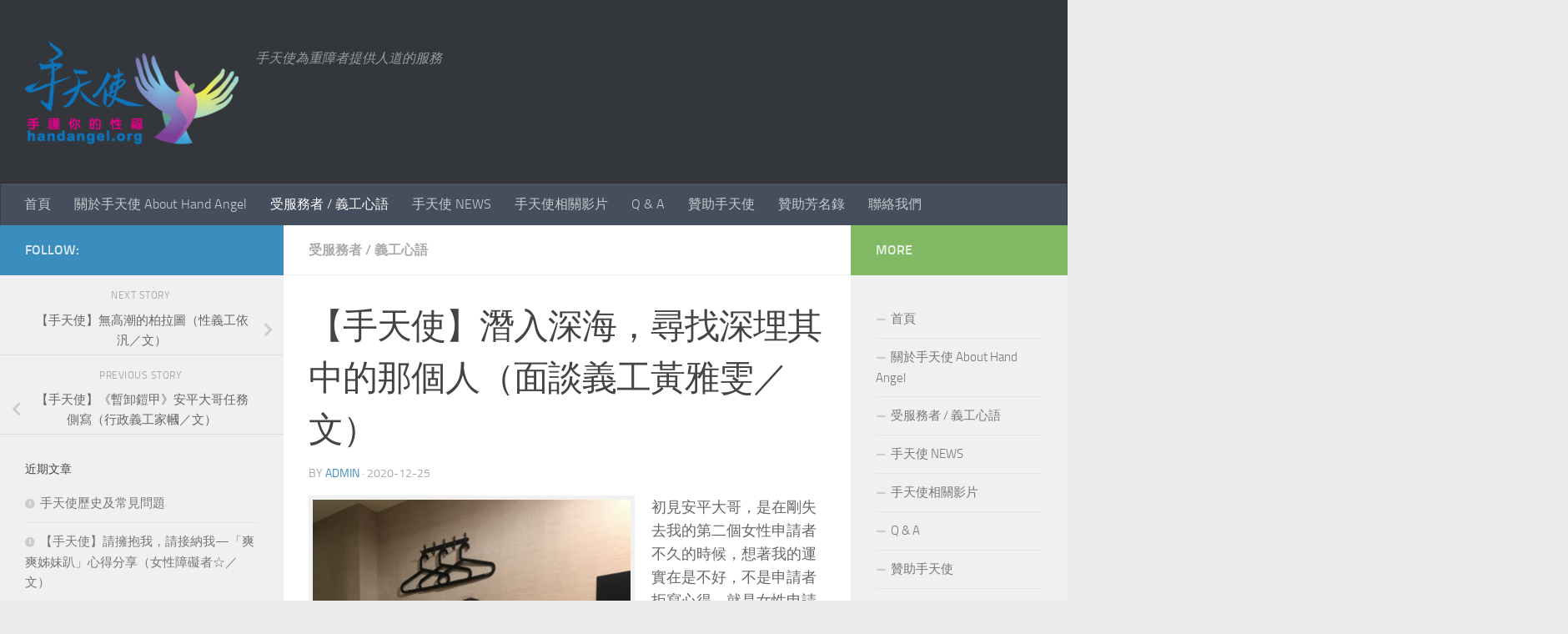

--- FILE ---
content_type: text/html; charset=UTF-8
request_url: http://www.handangel.org/?p=6712
body_size: 95911
content:
<!DOCTYPE html>
<html class="no-js" lang="zh-TW">
<head>
  <meta charset="UTF-8">
  <meta name="viewport" content="width=device-width, initial-scale=1.0">
  <link rel="profile" href="https://gmpg.org/xfn/11" />
  <link rel="pingback" href="http://www.handangel.org/xmlrpc.php">

  <title>【手天使】潛入深海，尋找深埋其中的那個人（面談義工黃雅雯／文） - 手天使</title>
<script>document.documentElement.className = document.documentElement.className.replace("no-js","js");</script>
<!-- Jetpack Site Verification Tags -->
<meta name="google-site-verification" content="WIgt6leCf-l3PJwWkZF2trYeQsFRooR13b2iVD_E1AY" />

<!-- The SEO Framework by Sybre Waaijer -->
<meta name="robots" content="max-snippet:-1,max-image-preview:large,max-video-preview:-1" />
<link rel="canonical" href="https://www.handangel.org/?p=6712" />
<meta name="description" content="初見安平大哥，是在剛失去我的第二個女性申請者不久的時候，想著我的運實在是不好，不是申請者拒寫心得，就是女性申請者消失不見，" />
<meta property="og:type" content="article" />
<meta property="og:locale" content="zh_TW" />
<meta property="og:site_name" content="手天使" />
<meta property="og:title" content="【手天使】潛入深海，尋找深埋其中的那個人（面談義工黃雅雯／文）" />
<meta property="og:description" content="初見安平大哥，是在剛失去我的第二個女性申請者不久的時候，想著我的運實在是不好，不是申請者拒寫心得，就是女性申請者消失不見，雖然自詡是助人領域的老司機了，但總不免失落。 安平大哥的障礙是重度，也是手天使首次接觸的類別，雖然是歸在肢體障礙類，但上肢不便與下肢不便卻是天差地別，聽著安平大哥不急不徐的說著自己失去雙手的過程，那場車禍，說來輕緩，聽來驚心，也謝謝那5公分的距離，保全了安平大哥，" />
<meta property="og:url" content="https://www.handangel.org/?p=6712" />
<meta property="og:image" content="https://i0.wp.com/www.handangel.org/wp-content/uploads/2020/12/561638.jpg?fit=1200%2C1151&amp;ssl=1" />
<meta property="og:image:width" content="1200" />
<meta property="og:image:height" content="1151" />
<meta property="article:published_time" content="2020-12-25T09:02:38+00:00" />
<meta property="article:modified_time" content="2020-12-25T09:22:09+00:00" />
<meta name="twitter:card" content="summary_large_image" />
<meta name="twitter:title" content="【手天使】潛入深海，尋找深埋其中的那個人（面談義工黃雅雯／文）" />
<meta name="twitter:description" content="初見安平大哥，是在剛失去我的第二個女性申請者不久的時候，想著我的運實在是不好，不是申請者拒寫心得，就是女性申請者消失不見，雖然自詡是助人領域的老司機了，但總不免失落。 安平大哥的障礙是重度，也是手天使首次接觸的類別，雖然是歸在肢體障礙類，但上肢不便與下肢不便卻是天差地別，聽著安平大哥不急不徐的說著自己失去雙手的過程，那場車禍，說來輕緩，聽來驚心，也謝謝那5公分的距離，保全了安平大哥，" />
<meta name="twitter:image" content="https://i0.wp.com/www.handangel.org/wp-content/uploads/2020/12/561638.jpg?fit=1200%2C1151&amp;ssl=1" />
<script type="application/ld+json">{"@context":"https://schema.org","@graph":[{"@type":"WebSite","@id":"https://www.handangel.org/#/schema/WebSite","url":"https://www.handangel.org/","name":"手天使","description":"手天使為重障者提供人道的服務","inLanguage":"zh-TW","potentialAction":{"@type":"SearchAction","target":{"@type":"EntryPoint","urlTemplate":"https://www.handangel.org/?s={search_term_string}"},"query-input":"required name=search_term_string"},"publisher":{"@type":"Organization","@id":"https://www.handangel.org/#/schema/Organization","name":"手天使","url":"https://www.handangel.org/","logo":{"@type":"ImageObject","url":"https://i0.wp.com/www.handangel.org/wp-content/uploads/2018/03/29425858_1598228216880820_4420899868877258752_n.png?fit=256%2C140&ssl=1","contentUrl":"https://i0.wp.com/www.handangel.org/wp-content/uploads/2018/03/29425858_1598228216880820_4420899868877258752_n.png?fit=256%2C140&ssl=1","width":256,"height":140}}},{"@type":"WebPage","@id":"https://www.handangel.org/?p=6712","url":"https://www.handangel.org/?p=6712","name":"【手天使】潛入深海，尋找深埋其中的那個人（面談義工黃雅雯／文） - 手天使","description":"初見安平大哥，是在剛失去我的第二個女性申請者不久的時候，想著我的運實在是不好，不是申請者拒寫心得，就是女性申請者消失不見，","inLanguage":"zh-TW","isPartOf":{"@id":"https://www.handangel.org/#/schema/WebSite"},"breadcrumb":{"@type":"BreadcrumbList","@id":"https://www.handangel.org/#/schema/BreadcrumbList","itemListElement":[{"@type":"ListItem","position":1,"item":"https://www.handangel.org/","name":"手天使"},{"@type":"ListItem","position":2,"item":"https://www.handangel.org/?cat=1","name":"分類: 受服務者 / 義工心語"},{"@type":"ListItem","position":3,"name":"【手天使】潛入深海，尋找深埋其中的那個人（面談義工黃雅雯／文）"}]},"potentialAction":{"@type":"ReadAction","target":"https://www.handangel.org/?p=6712"},"datePublished":"2020-12-25T09:02:38+00:00","dateModified":"2020-12-25T09:22:09+00:00","author":{"@type":"Person","@id":"https://www.handangel.org/#/schema/Person/35b5f9947832db06c5c889d3e92c99fc","name":"admin"}}]}</script>
<!-- / The SEO Framework by Sybre Waaijer | 7.43ms meta | 0.25ms boot -->

<link rel='dns-prefetch' href='//stats.wp.com' />
<link rel='dns-prefetch' href='//v0.wordpress.com' />
<link rel='dns-prefetch' href='//widgets.wp.com' />
<link rel='dns-prefetch' href='//s0.wp.com' />
<link rel='dns-prefetch' href='//0.gravatar.com' />
<link rel='dns-prefetch' href='//1.gravatar.com' />
<link rel='dns-prefetch' href='//2.gravatar.com' />
<link rel='dns-prefetch' href='//jetpack.wordpress.com' />
<link rel='dns-prefetch' href='//public-api.wordpress.com' />
<link rel='preconnect' href='//i0.wp.com' />
<link rel='preconnect' href='//c0.wp.com' />
<link rel="alternate" type="application/rss+xml" title="訂閱《手天使》&raquo; 資訊提供" href="https://www.handangel.org/?feed=rss2" />
<link rel="alternate" type="application/rss+xml" title="訂閱《手天使》&raquo; 留言的資訊提供" href="https://www.handangel.org/?feed=comments-rss2" />
<link rel="alternate" type="application/rss+xml" title="訂閱《手天使 》&raquo;〈【手天使】潛入深海，尋找深埋其中的那個人（面談義工黃雅雯／文）〉留言的資訊提供" href="https://www.handangel.org/?feed=rss2&#038;p=6712" />
<link rel="alternate" title="oEmbed (JSON)" type="application/json+oembed" href="https://www.handangel.org/index.php?rest_route=%2Foembed%2F1.0%2Fembed&#038;url=https%3A%2F%2Fwww.handangel.org%2F%3Fp%3D6712" />
<link rel="alternate" title="oEmbed (XML)" type="text/xml+oembed" href="https://www.handangel.org/index.php?rest_route=%2Foembed%2F1.0%2Fembed&#038;url=https%3A%2F%2Fwww.handangel.org%2F%3Fp%3D6712&#038;format=xml" />
<style id='wp-img-auto-sizes-contain-inline-css'>
img:is([sizes=auto i],[sizes^="auto," i]){contain-intrinsic-size:3000px 1500px}
/*# sourceURL=wp-img-auto-sizes-contain-inline-css */
</style>
<link rel='stylesheet' id='jetpack_related-posts-css' href='https://c0.wp.com/p/jetpack/15.3.1/modules/related-posts/related-posts.css' media='all' />
<style id='wp-emoji-styles-inline-css'>

	img.wp-smiley, img.emoji {
		display: inline !important;
		border: none !important;
		box-shadow: none !important;
		height: 1em !important;
		width: 1em !important;
		margin: 0 0.07em !important;
		vertical-align: -0.1em !important;
		background: none !important;
		padding: 0 !important;
	}
/*# sourceURL=wp-emoji-styles-inline-css */
</style>
<style id='wp-block-library-inline-css'>
:root{--wp-block-synced-color:#7a00df;--wp-block-synced-color--rgb:122,0,223;--wp-bound-block-color:var(--wp-block-synced-color);--wp-editor-canvas-background:#ddd;--wp-admin-theme-color:#007cba;--wp-admin-theme-color--rgb:0,124,186;--wp-admin-theme-color-darker-10:#006ba1;--wp-admin-theme-color-darker-10--rgb:0,107,160.5;--wp-admin-theme-color-darker-20:#005a87;--wp-admin-theme-color-darker-20--rgb:0,90,135;--wp-admin-border-width-focus:2px}@media (min-resolution:192dpi){:root{--wp-admin-border-width-focus:1.5px}}.wp-element-button{cursor:pointer}:root .has-very-light-gray-background-color{background-color:#eee}:root .has-very-dark-gray-background-color{background-color:#313131}:root .has-very-light-gray-color{color:#eee}:root .has-very-dark-gray-color{color:#313131}:root .has-vivid-green-cyan-to-vivid-cyan-blue-gradient-background{background:linear-gradient(135deg,#00d084,#0693e3)}:root .has-purple-crush-gradient-background{background:linear-gradient(135deg,#34e2e4,#4721fb 50%,#ab1dfe)}:root .has-hazy-dawn-gradient-background{background:linear-gradient(135deg,#faaca8,#dad0ec)}:root .has-subdued-olive-gradient-background{background:linear-gradient(135deg,#fafae1,#67a671)}:root .has-atomic-cream-gradient-background{background:linear-gradient(135deg,#fdd79a,#004a59)}:root .has-nightshade-gradient-background{background:linear-gradient(135deg,#330968,#31cdcf)}:root .has-midnight-gradient-background{background:linear-gradient(135deg,#020381,#2874fc)}:root{--wp--preset--font-size--normal:16px;--wp--preset--font-size--huge:42px}.has-regular-font-size{font-size:1em}.has-larger-font-size{font-size:2.625em}.has-normal-font-size{font-size:var(--wp--preset--font-size--normal)}.has-huge-font-size{font-size:var(--wp--preset--font-size--huge)}.has-text-align-center{text-align:center}.has-text-align-left{text-align:left}.has-text-align-right{text-align:right}.has-fit-text{white-space:nowrap!important}#end-resizable-editor-section{display:none}.aligncenter{clear:both}.items-justified-left{justify-content:flex-start}.items-justified-center{justify-content:center}.items-justified-right{justify-content:flex-end}.items-justified-space-between{justify-content:space-between}.screen-reader-text{border:0;clip-path:inset(50%);height:1px;margin:-1px;overflow:hidden;padding:0;position:absolute;width:1px;word-wrap:normal!important}.screen-reader-text:focus{background-color:#ddd;clip-path:none;color:#444;display:block;font-size:1em;height:auto;left:5px;line-height:normal;padding:15px 23px 14px;text-decoration:none;top:5px;width:auto;z-index:100000}html :where(.has-border-color){border-style:solid}html :where([style*=border-top-color]){border-top-style:solid}html :where([style*=border-right-color]){border-right-style:solid}html :where([style*=border-bottom-color]){border-bottom-style:solid}html :where([style*=border-left-color]){border-left-style:solid}html :where([style*=border-width]){border-style:solid}html :where([style*=border-top-width]){border-top-style:solid}html :where([style*=border-right-width]){border-right-style:solid}html :where([style*=border-bottom-width]){border-bottom-style:solid}html :where([style*=border-left-width]){border-left-style:solid}html :where(img[class*=wp-image-]){height:auto;max-width:100%}:where(figure){margin:0 0 1em}html :where(.is-position-sticky){--wp-admin--admin-bar--position-offset:var(--wp-admin--admin-bar--height,0px)}@media screen and (max-width:600px){html :where(.is-position-sticky){--wp-admin--admin-bar--position-offset:0px}}

/*# sourceURL=wp-block-library-inline-css */
</style><style id='global-styles-inline-css'>
:root{--wp--preset--aspect-ratio--square: 1;--wp--preset--aspect-ratio--4-3: 4/3;--wp--preset--aspect-ratio--3-4: 3/4;--wp--preset--aspect-ratio--3-2: 3/2;--wp--preset--aspect-ratio--2-3: 2/3;--wp--preset--aspect-ratio--16-9: 16/9;--wp--preset--aspect-ratio--9-16: 9/16;--wp--preset--color--black: #000000;--wp--preset--color--cyan-bluish-gray: #abb8c3;--wp--preset--color--white: #ffffff;--wp--preset--color--pale-pink: #f78da7;--wp--preset--color--vivid-red: #cf2e2e;--wp--preset--color--luminous-vivid-orange: #ff6900;--wp--preset--color--luminous-vivid-amber: #fcb900;--wp--preset--color--light-green-cyan: #7bdcb5;--wp--preset--color--vivid-green-cyan: #00d084;--wp--preset--color--pale-cyan-blue: #8ed1fc;--wp--preset--color--vivid-cyan-blue: #0693e3;--wp--preset--color--vivid-purple: #9b51e0;--wp--preset--gradient--vivid-cyan-blue-to-vivid-purple: linear-gradient(135deg,rgb(6,147,227) 0%,rgb(155,81,224) 100%);--wp--preset--gradient--light-green-cyan-to-vivid-green-cyan: linear-gradient(135deg,rgb(122,220,180) 0%,rgb(0,208,130) 100%);--wp--preset--gradient--luminous-vivid-amber-to-luminous-vivid-orange: linear-gradient(135deg,rgb(252,185,0) 0%,rgb(255,105,0) 100%);--wp--preset--gradient--luminous-vivid-orange-to-vivid-red: linear-gradient(135deg,rgb(255,105,0) 0%,rgb(207,46,46) 100%);--wp--preset--gradient--very-light-gray-to-cyan-bluish-gray: linear-gradient(135deg,rgb(238,238,238) 0%,rgb(169,184,195) 100%);--wp--preset--gradient--cool-to-warm-spectrum: linear-gradient(135deg,rgb(74,234,220) 0%,rgb(151,120,209) 20%,rgb(207,42,186) 40%,rgb(238,44,130) 60%,rgb(251,105,98) 80%,rgb(254,248,76) 100%);--wp--preset--gradient--blush-light-purple: linear-gradient(135deg,rgb(255,206,236) 0%,rgb(152,150,240) 100%);--wp--preset--gradient--blush-bordeaux: linear-gradient(135deg,rgb(254,205,165) 0%,rgb(254,45,45) 50%,rgb(107,0,62) 100%);--wp--preset--gradient--luminous-dusk: linear-gradient(135deg,rgb(255,203,112) 0%,rgb(199,81,192) 50%,rgb(65,88,208) 100%);--wp--preset--gradient--pale-ocean: linear-gradient(135deg,rgb(255,245,203) 0%,rgb(182,227,212) 50%,rgb(51,167,181) 100%);--wp--preset--gradient--electric-grass: linear-gradient(135deg,rgb(202,248,128) 0%,rgb(113,206,126) 100%);--wp--preset--gradient--midnight: linear-gradient(135deg,rgb(2,3,129) 0%,rgb(40,116,252) 100%);--wp--preset--font-size--small: 13px;--wp--preset--font-size--medium: 20px;--wp--preset--font-size--large: 36px;--wp--preset--font-size--x-large: 42px;--wp--preset--spacing--20: 0.44rem;--wp--preset--spacing--30: 0.67rem;--wp--preset--spacing--40: 1rem;--wp--preset--spacing--50: 1.5rem;--wp--preset--spacing--60: 2.25rem;--wp--preset--spacing--70: 3.38rem;--wp--preset--spacing--80: 5.06rem;--wp--preset--shadow--natural: 6px 6px 9px rgba(0, 0, 0, 0.2);--wp--preset--shadow--deep: 12px 12px 50px rgba(0, 0, 0, 0.4);--wp--preset--shadow--sharp: 6px 6px 0px rgba(0, 0, 0, 0.2);--wp--preset--shadow--outlined: 6px 6px 0px -3px rgb(255, 255, 255), 6px 6px rgb(0, 0, 0);--wp--preset--shadow--crisp: 6px 6px 0px rgb(0, 0, 0);}:where(.is-layout-flex){gap: 0.5em;}:where(.is-layout-grid){gap: 0.5em;}body .is-layout-flex{display: flex;}.is-layout-flex{flex-wrap: wrap;align-items: center;}.is-layout-flex > :is(*, div){margin: 0;}body .is-layout-grid{display: grid;}.is-layout-grid > :is(*, div){margin: 0;}:where(.wp-block-columns.is-layout-flex){gap: 2em;}:where(.wp-block-columns.is-layout-grid){gap: 2em;}:where(.wp-block-post-template.is-layout-flex){gap: 1.25em;}:where(.wp-block-post-template.is-layout-grid){gap: 1.25em;}.has-black-color{color: var(--wp--preset--color--black) !important;}.has-cyan-bluish-gray-color{color: var(--wp--preset--color--cyan-bluish-gray) !important;}.has-white-color{color: var(--wp--preset--color--white) !important;}.has-pale-pink-color{color: var(--wp--preset--color--pale-pink) !important;}.has-vivid-red-color{color: var(--wp--preset--color--vivid-red) !important;}.has-luminous-vivid-orange-color{color: var(--wp--preset--color--luminous-vivid-orange) !important;}.has-luminous-vivid-amber-color{color: var(--wp--preset--color--luminous-vivid-amber) !important;}.has-light-green-cyan-color{color: var(--wp--preset--color--light-green-cyan) !important;}.has-vivid-green-cyan-color{color: var(--wp--preset--color--vivid-green-cyan) !important;}.has-pale-cyan-blue-color{color: var(--wp--preset--color--pale-cyan-blue) !important;}.has-vivid-cyan-blue-color{color: var(--wp--preset--color--vivid-cyan-blue) !important;}.has-vivid-purple-color{color: var(--wp--preset--color--vivid-purple) !important;}.has-black-background-color{background-color: var(--wp--preset--color--black) !important;}.has-cyan-bluish-gray-background-color{background-color: var(--wp--preset--color--cyan-bluish-gray) !important;}.has-white-background-color{background-color: var(--wp--preset--color--white) !important;}.has-pale-pink-background-color{background-color: var(--wp--preset--color--pale-pink) !important;}.has-vivid-red-background-color{background-color: var(--wp--preset--color--vivid-red) !important;}.has-luminous-vivid-orange-background-color{background-color: var(--wp--preset--color--luminous-vivid-orange) !important;}.has-luminous-vivid-amber-background-color{background-color: var(--wp--preset--color--luminous-vivid-amber) !important;}.has-light-green-cyan-background-color{background-color: var(--wp--preset--color--light-green-cyan) !important;}.has-vivid-green-cyan-background-color{background-color: var(--wp--preset--color--vivid-green-cyan) !important;}.has-pale-cyan-blue-background-color{background-color: var(--wp--preset--color--pale-cyan-blue) !important;}.has-vivid-cyan-blue-background-color{background-color: var(--wp--preset--color--vivid-cyan-blue) !important;}.has-vivid-purple-background-color{background-color: var(--wp--preset--color--vivid-purple) !important;}.has-black-border-color{border-color: var(--wp--preset--color--black) !important;}.has-cyan-bluish-gray-border-color{border-color: var(--wp--preset--color--cyan-bluish-gray) !important;}.has-white-border-color{border-color: var(--wp--preset--color--white) !important;}.has-pale-pink-border-color{border-color: var(--wp--preset--color--pale-pink) !important;}.has-vivid-red-border-color{border-color: var(--wp--preset--color--vivid-red) !important;}.has-luminous-vivid-orange-border-color{border-color: var(--wp--preset--color--luminous-vivid-orange) !important;}.has-luminous-vivid-amber-border-color{border-color: var(--wp--preset--color--luminous-vivid-amber) !important;}.has-light-green-cyan-border-color{border-color: var(--wp--preset--color--light-green-cyan) !important;}.has-vivid-green-cyan-border-color{border-color: var(--wp--preset--color--vivid-green-cyan) !important;}.has-pale-cyan-blue-border-color{border-color: var(--wp--preset--color--pale-cyan-blue) !important;}.has-vivid-cyan-blue-border-color{border-color: var(--wp--preset--color--vivid-cyan-blue) !important;}.has-vivid-purple-border-color{border-color: var(--wp--preset--color--vivid-purple) !important;}.has-vivid-cyan-blue-to-vivid-purple-gradient-background{background: var(--wp--preset--gradient--vivid-cyan-blue-to-vivid-purple) !important;}.has-light-green-cyan-to-vivid-green-cyan-gradient-background{background: var(--wp--preset--gradient--light-green-cyan-to-vivid-green-cyan) !important;}.has-luminous-vivid-amber-to-luminous-vivid-orange-gradient-background{background: var(--wp--preset--gradient--luminous-vivid-amber-to-luminous-vivid-orange) !important;}.has-luminous-vivid-orange-to-vivid-red-gradient-background{background: var(--wp--preset--gradient--luminous-vivid-orange-to-vivid-red) !important;}.has-very-light-gray-to-cyan-bluish-gray-gradient-background{background: var(--wp--preset--gradient--very-light-gray-to-cyan-bluish-gray) !important;}.has-cool-to-warm-spectrum-gradient-background{background: var(--wp--preset--gradient--cool-to-warm-spectrum) !important;}.has-blush-light-purple-gradient-background{background: var(--wp--preset--gradient--blush-light-purple) !important;}.has-blush-bordeaux-gradient-background{background: var(--wp--preset--gradient--blush-bordeaux) !important;}.has-luminous-dusk-gradient-background{background: var(--wp--preset--gradient--luminous-dusk) !important;}.has-pale-ocean-gradient-background{background: var(--wp--preset--gradient--pale-ocean) !important;}.has-electric-grass-gradient-background{background: var(--wp--preset--gradient--electric-grass) !important;}.has-midnight-gradient-background{background: var(--wp--preset--gradient--midnight) !important;}.has-small-font-size{font-size: var(--wp--preset--font-size--small) !important;}.has-medium-font-size{font-size: var(--wp--preset--font-size--medium) !important;}.has-large-font-size{font-size: var(--wp--preset--font-size--large) !important;}.has-x-large-font-size{font-size: var(--wp--preset--font-size--x-large) !important;}
/*# sourceURL=global-styles-inline-css */
</style>

<style id='classic-theme-styles-inline-css'>
/*! This file is auto-generated */
.wp-block-button__link{color:#fff;background-color:#32373c;border-radius:9999px;box-shadow:none;text-decoration:none;padding:calc(.667em + 2px) calc(1.333em + 2px);font-size:1.125em}.wp-block-file__button{background:#32373c;color:#fff;text-decoration:none}
/*# sourceURL=/wp-includes/css/classic-themes.min.css */
</style>
<link rel='stylesheet' id='hueman-main-style-css' href='http://www.handangel.org/wp-content/themes/hueman/assets/front/css/main.min.css?ver=3.7.27' media='all' />
<style id='hueman-main-style-inline-css'>
body { font-size:1.00rem; }@media only screen and (min-width: 720px) {
        .nav > li { font-size:1.00rem; }
      }::selection { background-color: #3b8dbd; }
::-moz-selection { background-color: #3b8dbd; }a,a>span.hu-external::after,.themeform label .required,#flexslider-featured .flex-direction-nav .flex-next:hover,#flexslider-featured .flex-direction-nav .flex-prev:hover,.post-hover:hover .post-title a,.post-title a:hover,.sidebar.s1 .post-nav li a:hover i,.content .post-nav li a:hover i,.post-related a:hover,.sidebar.s1 .widget_rss ul li a,#footer .widget_rss ul li a,.sidebar.s1 .widget_calendar a,#footer .widget_calendar a,.sidebar.s1 .alx-tab .tab-item-category a,.sidebar.s1 .alx-posts .post-item-category a,.sidebar.s1 .alx-tab li:hover .tab-item-title a,.sidebar.s1 .alx-tab li:hover .tab-item-comment a,.sidebar.s1 .alx-posts li:hover .post-item-title a,#footer .alx-tab .tab-item-category a,#footer .alx-posts .post-item-category a,#footer .alx-tab li:hover .tab-item-title a,#footer .alx-tab li:hover .tab-item-comment a,#footer .alx-posts li:hover .post-item-title a,.comment-tabs li.active a,.comment-awaiting-moderation,.child-menu a:hover,.child-menu .current_page_item > a,.wp-pagenavi a{ color: #3b8dbd; }input[type="submit"],.themeform button[type="submit"],.sidebar.s1 .sidebar-top,.sidebar.s1 .sidebar-toggle,#flexslider-featured .flex-control-nav li a.flex-active,.post-tags a:hover,.sidebar.s1 .widget_calendar caption,#footer .widget_calendar caption,.author-bio .bio-avatar:after,.commentlist li.bypostauthor > .comment-body:after,.commentlist li.comment-author-admin > .comment-body:after{ background-color: #3b8dbd; }.post-format .format-container { border-color: #3b8dbd; }.sidebar.s1 .alx-tabs-nav li.active a,#footer .alx-tabs-nav li.active a,.comment-tabs li.active a,.wp-pagenavi a:hover,.wp-pagenavi a:active,.wp-pagenavi span.current{ border-bottom-color: #3b8dbd!important; }.sidebar.s2 .post-nav li a:hover i,
.sidebar.s2 .widget_rss ul li a,
.sidebar.s2 .widget_calendar a,
.sidebar.s2 .alx-tab .tab-item-category a,
.sidebar.s2 .alx-posts .post-item-category a,
.sidebar.s2 .alx-tab li:hover .tab-item-title a,
.sidebar.s2 .alx-tab li:hover .tab-item-comment a,
.sidebar.s2 .alx-posts li:hover .post-item-title a { color: #82b965; }
.sidebar.s2 .sidebar-top,.sidebar.s2 .sidebar-toggle,.post-comments,.jp-play-bar,.jp-volume-bar-value,.sidebar.s2 .widget_calendar caption{ background-color: #82b965; }.sidebar.s2 .alx-tabs-nav li.active a { border-bottom-color: #82b965; }
.post-comments::before { border-right-color: #82b965; }
      .search-expand,
              #nav-topbar.nav-container { background-color: #26272b}@media only screen and (min-width: 720px) {
                #nav-topbar .nav ul { background-color: #26272b; }
              }.is-scrolled #header .nav-container.desktop-sticky,
              .is-scrolled #header .search-expand { background-color: #26272b; background-color: rgba(38,39,43,0.90) }.is-scrolled .topbar-transparent #nav-topbar.desktop-sticky .nav ul { background-color: #26272b; background-color: rgba(38,39,43,0.95) }#header { background-color: #33363b; }
@media only screen and (min-width: 720px) {
  #nav-header .nav ul { background-color: #33363b; }
}
        #header #nav-mobile { background-color: #33363b; }.is-scrolled #header #nav-mobile { background-color: #33363b; background-color: rgba(51,54,59,0.90) }#nav-header.nav-container, #main-header-search .search-expand { background-color: ; }
@media only screen and (min-width: 720px) {
  #nav-header .nav ul { background-color: ; }
}
        .site-title a img { max-height: 200px; }
/*# sourceURL=hueman-main-style-inline-css */
</style>
<link rel='stylesheet' id='hueman-font-awesome-css' href='http://www.handangel.org/wp-content/themes/hueman/assets/front/css/font-awesome.min.css?ver=3.7.27' media='all' />
<link rel='stylesheet' id='jetpack_likes-css' href='https://c0.wp.com/p/jetpack/15.3.1/modules/likes/style.css' media='all' />
<link rel='stylesheet' id='sharedaddy-css' href='https://c0.wp.com/p/jetpack/15.3.1/modules/sharedaddy/sharing.css' media='all' />
<link rel='stylesheet' id='social-logos-css' href='https://c0.wp.com/p/jetpack/15.3.1/_inc/social-logos/social-logos.min.css' media='all' />
<script id="jetpack_related-posts-js-extra">
var related_posts_js_options = {"post_heading":"h4"};
//# sourceURL=jetpack_related-posts-js-extra
</script>
<script src="https://c0.wp.com/p/jetpack/15.3.1/_inc/build/related-posts/related-posts.min.js" id="jetpack_related-posts-js"></script>
<script src="https://c0.wp.com/c/6.9/wp-includes/js/jquery/jquery.min.js" id="jquery-core-js"></script>
<script src="https://c0.wp.com/c/6.9/wp-includes/js/jquery/jquery-migrate.min.js" id="jquery-migrate-js"></script>
<link rel="https://api.w.org/" href="https://www.handangel.org/index.php?rest_route=/" /><link rel="alternate" title="JSON" type="application/json" href="https://www.handangel.org/index.php?rest_route=/wp/v2/posts/6712" /><link rel="EditURI" type="application/rsd+xml" title="RSD" href="https://www.handangel.org/xmlrpc.php?rsd" />
	<style>img#wpstats{display:none}</style>
		    <link rel="preload" as="font" type="font/woff2" href="http://www.handangel.org/wp-content/themes/hueman/assets/front/webfonts/fa-brands-400.woff2?v=5.15.2" crossorigin="anonymous"/>
    <link rel="preload" as="font" type="font/woff2" href="http://www.handangel.org/wp-content/themes/hueman/assets/front/webfonts/fa-regular-400.woff2?v=5.15.2" crossorigin="anonymous"/>
    <link rel="preload" as="font" type="font/woff2" href="http://www.handangel.org/wp-content/themes/hueman/assets/front/webfonts/fa-solid-900.woff2?v=5.15.2" crossorigin="anonymous"/>
  <link rel="preload" as="font" type="font/woff" href="http://www.handangel.org/wp-content/themes/hueman/assets/front/fonts/titillium-light-webfont.woff" crossorigin="anonymous"/>
<link rel="preload" as="font" type="font/woff" href="http://www.handangel.org/wp-content/themes/hueman/assets/front/fonts/titillium-lightitalic-webfont.woff" crossorigin="anonymous"/>
<link rel="preload" as="font" type="font/woff" href="http://www.handangel.org/wp-content/themes/hueman/assets/front/fonts/titillium-regular-webfont.woff" crossorigin="anonymous"/>
<link rel="preload" as="font" type="font/woff" href="http://www.handangel.org/wp-content/themes/hueman/assets/front/fonts/titillium-regularitalic-webfont.woff" crossorigin="anonymous"/>
<link rel="preload" as="font" type="font/woff" href="http://www.handangel.org/wp-content/themes/hueman/assets/front/fonts/titillium-semibold-webfont.woff" crossorigin="anonymous"/>
<style>
  /*  base : fonts
/* ------------------------------------ */
body { font-family: "Titillium", Arial, sans-serif; }
@font-face {
  font-family: 'Titillium';
  src: url('http://www.handangel.org/wp-content/themes/hueman/assets/front/fonts/titillium-light-webfont.eot');
  src: url('http://www.handangel.org/wp-content/themes/hueman/assets/front/fonts/titillium-light-webfont.svg#titillium-light-webfont') format('svg'),
     url('http://www.handangel.org/wp-content/themes/hueman/assets/front/fonts/titillium-light-webfont.eot?#iefix') format('embedded-opentype'),
     url('http://www.handangel.org/wp-content/themes/hueman/assets/front/fonts/titillium-light-webfont.woff') format('woff'),
     url('http://www.handangel.org/wp-content/themes/hueman/assets/front/fonts/titillium-light-webfont.ttf') format('truetype');
  font-weight: 300;
  font-style: normal;
}
@font-face {
  font-family: 'Titillium';
  src: url('http://www.handangel.org/wp-content/themes/hueman/assets/front/fonts/titillium-lightitalic-webfont.eot');
  src: url('http://www.handangel.org/wp-content/themes/hueman/assets/front/fonts/titillium-lightitalic-webfont.svg#titillium-lightitalic-webfont') format('svg'),
     url('http://www.handangel.org/wp-content/themes/hueman/assets/front/fonts/titillium-lightitalic-webfont.eot?#iefix') format('embedded-opentype'),
     url('http://www.handangel.org/wp-content/themes/hueman/assets/front/fonts/titillium-lightitalic-webfont.woff') format('woff'),
     url('http://www.handangel.org/wp-content/themes/hueman/assets/front/fonts/titillium-lightitalic-webfont.ttf') format('truetype');
  font-weight: 300;
  font-style: italic;
}
@font-face {
  font-family: 'Titillium';
  src: url('http://www.handangel.org/wp-content/themes/hueman/assets/front/fonts/titillium-regular-webfont.eot');
  src: url('http://www.handangel.org/wp-content/themes/hueman/assets/front/fonts/titillium-regular-webfont.svg#titillium-regular-webfont') format('svg'),
     url('http://www.handangel.org/wp-content/themes/hueman/assets/front/fonts/titillium-regular-webfont.eot?#iefix') format('embedded-opentype'),
     url('http://www.handangel.org/wp-content/themes/hueman/assets/front/fonts/titillium-regular-webfont.woff') format('woff'),
     url('http://www.handangel.org/wp-content/themes/hueman/assets/front/fonts/titillium-regular-webfont.ttf') format('truetype');
  font-weight: 400;
  font-style: normal;
}
@font-face {
  font-family: 'Titillium';
  src: url('http://www.handangel.org/wp-content/themes/hueman/assets/front/fonts/titillium-regularitalic-webfont.eot');
  src: url('http://www.handangel.org/wp-content/themes/hueman/assets/front/fonts/titillium-regularitalic-webfont.svg#titillium-regular-webfont') format('svg'),
     url('http://www.handangel.org/wp-content/themes/hueman/assets/front/fonts/titillium-regularitalic-webfont.eot?#iefix') format('embedded-opentype'),
     url('http://www.handangel.org/wp-content/themes/hueman/assets/front/fonts/titillium-regularitalic-webfont.woff') format('woff'),
     url('http://www.handangel.org/wp-content/themes/hueman/assets/front/fonts/titillium-regularitalic-webfont.ttf') format('truetype');
  font-weight: 400;
  font-style: italic;
}
@font-face {
    font-family: 'Titillium';
    src: url('http://www.handangel.org/wp-content/themes/hueman/assets/front/fonts/titillium-semibold-webfont.eot');
    src: url('http://www.handangel.org/wp-content/themes/hueman/assets/front/fonts/titillium-semibold-webfont.svg#titillium-semibold-webfont') format('svg'),
         url('http://www.handangel.org/wp-content/themes/hueman/assets/front/fonts/titillium-semibold-webfont.eot?#iefix') format('embedded-opentype'),
         url('http://www.handangel.org/wp-content/themes/hueman/assets/front/fonts/titillium-semibold-webfont.woff') format('woff'),
         url('http://www.handangel.org/wp-content/themes/hueman/assets/front/fonts/titillium-semibold-webfont.ttf') format('truetype');
  font-weight: 600;
  font-style: normal;
}
</style>
  <!--[if lt IE 9]>
<script src="http://www.handangel.org/wp-content/themes/hueman/assets/front/js/ie/html5shiv-printshiv.min.js"></script>
<script src="http://www.handangel.org/wp-content/themes/hueman/assets/front/js/ie/selectivizr.js"></script>
<![endif]-->
<link rel='stylesheet' id='jetpack-swiper-library-css' href='https://c0.wp.com/p/jetpack/15.3.1/_inc/blocks/swiper.css' media='all' />
<link rel='stylesheet' id='jetpack-carousel-css' href='https://c0.wp.com/p/jetpack/15.3.1/modules/carousel/jetpack-carousel.css' media='all' />
</head>

<body class="wp-singular post-template-default single single-post postid-6712 single-format-standard wp-custom-logo wp-embed-responsive wp-theme-hueman col-3cm boxed header-desktop-sticky header-mobile-sticky hueman-3-7-27 chrome">
<div id="wrapper">
  <a class="screen-reader-text skip-link" href="#content">Skip to content</a>
  
  <header id="header" class="main-menu-mobile-on one-mobile-menu main_menu header-ads-desktop  topbar-transparent no-header-img">
        <nav class="nav-container group mobile-menu mobile-sticky " id="nav-mobile" data-menu-id="header-1">
  <div class="mobile-title-logo-in-header"><p class="site-title">                  <a class="custom-logo-link" href="https://www.handangel.org/" rel="home" title="手天使 | Home page"><img src="https://i0.wp.com/www.handangel.org/wp-content/uploads/2018/03/29425858_1598228216880820_4420899868877258752_n.png?fit=256%2C140&#038;ssl=1" alt="手天使" width="256" height="140"/></a>                </p></div>
        
                    <!-- <div class="ham__navbar-toggler collapsed" aria-expanded="false">
          <div class="ham__navbar-span-wrapper">
            <span class="ham-toggler-menu__span"></span>
          </div>
        </div> -->
        <button class="ham__navbar-toggler-two collapsed" title="Menu" aria-expanded="false">
          <span class="ham__navbar-span-wrapper">
            <span class="line line-1"></span>
            <span class="line line-2"></span>
            <span class="line line-3"></span>
          </span>
        </button>
            
      <div class="nav-text"></div>
      <div class="nav-wrap container">
                  <ul class="nav container-inner group mobile-search">
                            <li>
                  <form role="search" method="get" class="search-form" action="https://www.handangel.org/">
				<label>
					<span class="screen-reader-text">搜尋關鍵字:</span>
					<input type="search" class="search-field" placeholder="搜尋..." value="" name="s" />
				</label>
				<input type="submit" class="search-submit" value="搜尋" />
			</form>                </li>
                      </ul>
                <ul id="menu-%e9%81%b8%e5%96%ae-1" class="nav container-inner group"><li id="menu-item-21" class="menu-item menu-item-type-custom menu-item-object-custom menu-item-21"><a href="https://www.handangel.org">首頁</a></li>
<li id="menu-item-112" class="menu-item menu-item-type-post_type menu-item-object-page menu-item-112"><a href="https://www.handangel.org/?page_id=2">關於手天使 About Hand Angel</a></li>
<li id="menu-item-38" class="menu-item menu-item-type-taxonomy menu-item-object-category current-post-ancestor current-menu-parent current-post-parent menu-item-38"><a href="https://www.handangel.org/?cat=1">受服務者 / 義工心語</a></li>
<li id="menu-item-46" class="menu-item menu-item-type-taxonomy menu-item-object-category menu-item-46"><a href="https://www.handangel.org/?cat=3">手天使 NEWS</a></li>
<li id="menu-item-47" class="menu-item menu-item-type-taxonomy menu-item-object-category menu-item-47"><a href="https://www.handangel.org/?cat=4">手天使相關影片</a></li>
<li id="menu-item-1428" class="menu-item menu-item-type-post_type menu-item-object-page menu-item-1428"><a href="https://www.handangel.org/?page_id=1422">Q &#038; A</a></li>
<li id="menu-item-3842" class="menu-item menu-item-type-post_type menu-item-object-page menu-item-3842"><a href="https://www.handangel.org/?page_id=3832">贊助手天使</a></li>
<li id="menu-item-7990" class="menu-item menu-item-type-post_type menu-item-object-page menu-item-7990"><a href="https://www.handangel.org/?page_id=7985">贊助芳名錄</a></li>
<li id="menu-item-1674" class="menu-item menu-item-type-post_type menu-item-object-page menu-item-1674"><a href="https://www.handangel.org/?page_id=1672">聯絡我們</a></li>
</ul>      </div>
</nav><!--/#nav-topbar-->  
  
  <div class="container group">
        <div class="container-inner">

                    <div class="group hu-pad central-header-zone">
                  <div class="logo-tagline-group">
                      <p class="site-title">                  <a class="custom-logo-link" href="https://www.handangel.org/" rel="home" title="手天使 | Home page"><img src="https://i0.wp.com/www.handangel.org/wp-content/uploads/2018/03/29425858_1598228216880820_4420899868877258752_n.png?fit=256%2C140&#038;ssl=1" alt="手天使" width="256" height="140"/></a>                </p>                                                <p class="site-description">手天使為重障者提供人道的服務</p>
                                        </div>

                                        <div id="header-widgets">
                                                </div><!--/#header-ads-->
                                </div>
      
                <nav class="nav-container group desktop-menu " id="nav-header" data-menu-id="header-2">
    <div class="nav-text"><!-- put your mobile menu text here --></div>

  <div class="nav-wrap container">
        <ul id="menu-%e9%81%b8%e5%96%ae-2" class="nav container-inner group"><li class="menu-item menu-item-type-custom menu-item-object-custom menu-item-21"><a href="https://www.handangel.org">首頁</a></li>
<li class="menu-item menu-item-type-post_type menu-item-object-page menu-item-112"><a href="https://www.handangel.org/?page_id=2">關於手天使 About Hand Angel</a></li>
<li class="menu-item menu-item-type-taxonomy menu-item-object-category current-post-ancestor current-menu-parent current-post-parent menu-item-38"><a href="https://www.handangel.org/?cat=1">受服務者 / 義工心語</a></li>
<li class="menu-item menu-item-type-taxonomy menu-item-object-category menu-item-46"><a href="https://www.handangel.org/?cat=3">手天使 NEWS</a></li>
<li class="menu-item menu-item-type-taxonomy menu-item-object-category menu-item-47"><a href="https://www.handangel.org/?cat=4">手天使相關影片</a></li>
<li class="menu-item menu-item-type-post_type menu-item-object-page menu-item-1428"><a href="https://www.handangel.org/?page_id=1422">Q &#038; A</a></li>
<li class="menu-item menu-item-type-post_type menu-item-object-page menu-item-3842"><a href="https://www.handangel.org/?page_id=3832">贊助手天使</a></li>
<li class="menu-item menu-item-type-post_type menu-item-object-page menu-item-7990"><a href="https://www.handangel.org/?page_id=7985">贊助芳名錄</a></li>
<li class="menu-item menu-item-type-post_type menu-item-object-page menu-item-1674"><a href="https://www.handangel.org/?page_id=1672">聯絡我們</a></li>
</ul>  </div>
</nav><!--/#nav-header-->      
    </div><!--/.container-inner-->
      </div><!--/.container-->

</header><!--/#header-->
  
  <div class="container" id="page">
    <div class="container-inner">
            <div class="main">
        <div class="main-inner group">
          
              <main class="content" id="content">
              <div class="page-title hu-pad group">
          	    		<ul class="meta-single group">
    			<li class="category"><a href="https://www.handangel.org/?cat=1" rel="category">受服務者 / 義工心語</a></li>
    			    		</ul>
            
    </div><!--/.page-title-->
          <div class="hu-pad group">
              <article class="post-6712 post type-post status-publish format-standard has-post-thumbnail hentry category-shoufu">
    <div class="post-inner group">

      <h1 class="post-title entry-title">【手天使】潛入深海，尋找深埋其中的那個人（面談義工黃雅雯／文）</h1>
  <p class="post-byline">
       by     <span class="vcard author">
       <span class="fn"><a href="https://www.handangel.org/?author=1" title="「admin」的文章" rel="author">admin</a></span>
     </span>
     &middot;
                          <span class="published">2020-12-25</span>
          </p>

                                
      <div class="clear"></div>

      <div class="entry themeform">
        <div class="entry-inner">
          <div id="attachment_6714" style="width: 391px" class="wp-caption alignleft"><img data-recalc-dims="1" fetchpriority="high" decoding="async" aria-describedby="caption-attachment-6714" data-attachment-id="6714" data-permalink="https://www.handangel.org/?attachment_id=6714" data-orig-file="https://i0.wp.com/www.handangel.org/wp-content/uploads/2021/12/%E6%B1%9F4.jpg?fit=3024%2C4032&amp;ssl=1" data-orig-size="3024,4032" data-comments-opened="1" data-image-meta="{&quot;aperture&quot;:&quot;1.8&quot;,&quot;credit&quot;:&quot;&quot;,&quot;camera&quot;:&quot;iPhone 7 Plus&quot;,&quot;caption&quot;:&quot;&quot;,&quot;created_timestamp&quot;:&quot;1597852297&quot;,&quot;copyright&quot;:&quot;&quot;,&quot;focal_length&quot;:&quot;3.99&quot;,&quot;iso&quot;:&quot;40&quot;,&quot;shutter_speed&quot;:&quot;0.066666666666667&quot;,&quot;title&quot;:&quot;&quot;,&quot;orientation&quot;:&quot;1&quot;}" data-image-title="江4" data-image-description="" data-image-caption="" data-medium-file="https://i0.wp.com/www.handangel.org/wp-content/uploads/2021/12/%E6%B1%9F4.jpg?fit=225%2C300&amp;ssl=1" data-large-file="https://i0.wp.com/www.handangel.org/wp-content/uploads/2021/12/%E6%B1%9F4.jpg?fit=768%2C1024&amp;ssl=1" class="wp-image-6714" src="https://i0.wp.com/www.handangel.org/wp-content/uploads/2021/12/%E6%B1%9F4.jpg?resize=381%2C508&#038;ssl=1" alt="" width="381" height="508" srcset="https://i0.wp.com/www.handangel.org/wp-content/uploads/2021/12/%E6%B1%9F4.jpg?resize=768%2C1024&amp;ssl=1 768w, https://i0.wp.com/www.handangel.org/wp-content/uploads/2021/12/%E6%B1%9F4.jpg?resize=225%2C300&amp;ssl=1 225w, https://i0.wp.com/www.handangel.org/wp-content/uploads/2021/12/%E6%B1%9F4.jpg?w=2000&amp;ssl=1 2000w, https://i0.wp.com/www.handangel.org/wp-content/uploads/2021/12/%E6%B1%9F4.jpg?w=3000&amp;ssl=1 3000w" sizes="(max-width: 381px) 100vw, 381px" /><p id="caption-attachment-6714" class="wp-caption-text">接手面談工作的雅雯，總讓她＂驚訝＂，這次又遇到什麼雷？（江江／攝）</p></div>
<p>初見安平大哥，是在剛失去我的第二個女性申請者不久的時候，想著我的運實在是不好，不是申請者拒寫心得，就是女性申請者消失不見，雖然自詡是助人領域的老司機了，但總不免失落。<br />
安平大哥的障礙是重度，也是手天使首次接觸的類別，雖然是歸在肢體障礙類，但上肢不便與下肢不便卻是天差地別，聽著安平大哥不急不徐的說著自己失去雙手的過程，那場車禍，說來輕緩，聽來驚心，也謝謝那5公分的距離，保全了安平大哥，讓我們有機會與他相遇。</p>
<p>失去雙手的日子怎麼過？從年輕到現在，安平大哥一路走來，可是點滴在心頭，有累嗎？有苦嗎？怎麼沒有！但是他只是笑著帶過，平靜的回憶著，眉眼之間也沒有太多哀怨，如同石沈大海般平靜，我想著，既然激不起半點水花，那索性躍入水中，潛入，期待可以看到埋藏在深處的另一個他。</p>
<p>安平大哥也算是夠深了，總是有禮貌的傳來問候，若我回應，不管白天或晚上，必先問說是否打擾了，開始討論安排服務時的細節時，我總直來直往的問，喜歡什麼樣外貌的女生？總看什麼Ａ片呢？要不要準備什麼助＂性＂的用具？過程中，因著其他人服務的議題，也突然的跑去問他洗澡時會不會把包皮翻出來洗乾淨，這麼直愣愣的問話，也沒見他有什麼脾氣，就照實答了，服務，也就這麼定下來。</p>
<p><strong>卻是深不見人的海底啊…</strong></p>
<p>一直以來，把大哥的話當作客氣，卻不料是實實在在的打著這樣的主意，今天讓我在手天使的服務中，又創了先例，如同服務前大哥說：沒關係，我平常心，也許就聊聊天，也不定要真做什麼，當時以為他只是說說，並沒有太在意，想著性義工出現後，必定水到渠成，與行政義工在準備房裡聊著吃著，90分鐘就這麼過了，性義工回到房間，說：我們什麼事都沒發生。</p>
<p>如同信心滿滿的飽吸了一口氣，深潛入底，覺得他就在不遠處，卻是氣息用盡，仍不見這個人的輪廓，被一擊浮出了海面，結束這局。</p>
<div id="attachment_6716" style="width: 422px" class="wp-caption alignleft"><img data-recalc-dims="1" decoding="async" aria-describedby="caption-attachment-6716" data-attachment-id="6716" data-permalink="https://www.handangel.org/?attachment_id=6716" data-orig-file="https://i0.wp.com/www.handangel.org/wp-content/uploads/2021/12/561611.jpg?fit=720%2C960&amp;ssl=1" data-orig-size="720,960" data-comments-opened="1" data-image-meta="{&quot;aperture&quot;:&quot;0&quot;,&quot;credit&quot;:&quot;&quot;,&quot;camera&quot;:&quot;&quot;,&quot;caption&quot;:&quot;&quot;,&quot;created_timestamp&quot;:&quot;0&quot;,&quot;copyright&quot;:&quot;&quot;,&quot;focal_length&quot;:&quot;0&quot;,&quot;iso&quot;:&quot;0&quot;,&quot;shutter_speed&quot;:&quot;0&quot;,&quot;title&quot;:&quot;&quot;,&quot;orientation&quot;:&quot;0&quot;}" data-image-title="561611" data-image-description="" data-image-caption="" data-medium-file="https://i0.wp.com/www.handangel.org/wp-content/uploads/2021/12/561611.jpg?fit=225%2C300&amp;ssl=1" data-large-file="https://i0.wp.com/www.handangel.org/wp-content/uploads/2021/12/561611.jpg?fit=720%2C960&amp;ssl=1" class="wp-image-6716" src="https://i0.wp.com/www.handangel.org/wp-content/uploads/2021/12/561611.jpg?resize=412%2C550&#038;ssl=1" alt="" width="412" height="550" srcset="https://i0.wp.com/www.handangel.org/wp-content/uploads/2021/12/561611.jpg?w=720&amp;ssl=1 720w, https://i0.wp.com/www.handangel.org/wp-content/uploads/2021/12/561611.jpg?resize=225%2C300&amp;ssl=1 225w" sizes="(max-width: 412px) 100vw, 412px" /><p id="caption-attachment-6716" class="wp-caption-text">（浩浩／攝）</p></div>
<p>倡議助人工作的迷人處就是這樣，總會在你信心滿滿時，用力甩你一巴掌，提醒你不應該只用一個視角看人，判斷人，永遠仔細傾聽對方的話，而且要細細的聽，不要幫他做決定，他說了什麼，就是什麼，這不就是手天使一直在強調的「主體」嗎？安平大哥說，年輕時，因為沒有雙手，所以監理所不給他考駕照，於是他開了車到監理所，親自開給他們看，說服了承辦人，讓他考取了駕照；這樣有行動力有想法的人，對於申請手天使，也應當是有他自己的想法的，所以今天什麼事都沒發生，惆悵的倒是我了。</p>
<p>很開心我又開啟了手天使的一個新頁，以後會再出現怎樣的新劇本呢？若不是手天使這樣亦步亦趨的與障礙者慢慢走著，也就沒有機會看到大家各自的面貌；不要再說障礙者都一樣了，也不要再提出更多一致性，看似公平的福利政策了，在手天使的服務中，我們看到了每個人的獨特及不同，願未來，這個社會也能如此看待我們。（面談義工黃雅雯／文）</p>
<p><strong>*****  </strong><strong>和服務安平相關的分享文，敬請參考</strong><strong> ******<br />
</strong>    ＝＝受服務者安平沒交出分享文＝＝<br />
<a href="https://www.handangel.org/?p=6719&amp;preview=true">【手天使】無高潮的柏拉圖（性義工依汎／文）</a><br />
|<a href="https://www.handangel.org/?p=6704&amp;preview=true">【手天使】《暫卸鎧甲》安平大哥任務側寫（行政義工家幗／文）</a></p>
<div class="sharedaddy sd-sharing-enabled"><div class="robots-nocontent sd-block sd-social sd-social-icon sd-sharing"><h3 class="sd-title">分享此文：</h3><div class="sd-content"><ul><li class="share-twitter"><a rel="nofollow noopener noreferrer"
				data-shared="sharing-twitter-6712"
				class="share-twitter sd-button share-icon no-text"
				href="https://www.handangel.org/?p=6712&#038;share=twitter"
				target="_blank"
				aria-labelledby="sharing-twitter-6712"
				>
				<span id="sharing-twitter-6712" hidden>按一下即可分享至 X(在新視窗中開啟)</span>
				<span>X</span>
			</a></li><li class="share-facebook"><a rel="nofollow noopener noreferrer"
				data-shared="sharing-facebook-6712"
				class="share-facebook sd-button share-icon no-text"
				href="https://www.handangel.org/?p=6712&#038;share=facebook"
				target="_blank"
				aria-labelledby="sharing-facebook-6712"
				>
				<span id="sharing-facebook-6712" hidden>按一下以分享至 Facebook(在新視窗中開啟)</span>
				<span>Facebook</span>
			</a></li><li class="share-end"></li></ul></div></div></div><div class='sharedaddy sd-block sd-like jetpack-likes-widget-wrapper jetpack-likes-widget-unloaded' id='like-post-wrapper-144065379-6712-69746a3b4f66f' data-src='https://widgets.wp.com/likes/?ver=15.3.1#blog_id=144065379&amp;post_id=6712&amp;origin=www.handangel.org&amp;obj_id=144065379-6712-69746a3b4f66f' data-name='like-post-frame-144065379-6712-69746a3b4f66f' data-title='按讚或轉貼'><h3 class="sd-title">請按讚：</h3><div class='likes-widget-placeholder post-likes-widget-placeholder' style='height: 55px;'><span class='button'><span>喜歡</span></span> <span class="loading">正在載入...</span></div><span class='sd-text-color'></span><a class='sd-link-color'></a></div>
<div id='jp-relatedposts' class='jp-relatedposts' >
	<h3 class="jp-relatedposts-headline"><em>相關</em></h3>
</div>          <nav class="pagination group">
                      </nav><!--/.pagination-->
        </div>

        
        <div class="clear"></div>
      </div><!--/.entry-->

    </div><!--/.post-inner-->
  </article><!--/.post-->

<div class="clear"></div>





<h4 class="heading">
	<i class="far fa-hand-point-right"></i>You may also like...</h4>

<ul class="related-posts group">
  		<li class="related post-hover">
		<article class="post-5522 post type-post status-publish format-standard has-post-thumbnail hentry category-shoufu">

			<div class="post-thumbnail">
				<a href="https://www.handangel.org/?p=5522" class="hu-rel-post-thumb">
					<img width="520" height="245" src="https://i0.wp.com/www.handangel.org/wp-content/uploads/2019/06/%E6%B1%9F5.jpg?resize=520%2C245&amp;ssl=1" class="attachment-thumb-medium size-thumb-medium wp-post-image" alt="" decoding="async" loading="lazy" data-attachment-id="5524" data-permalink="https://www.handangel.org/?attachment_id=5524" data-orig-file="https://i0.wp.com/www.handangel.org/wp-content/uploads/2019/06/%E6%B1%9F5.jpg?fit=960%2C720&amp;ssl=1" data-orig-size="960,720" data-comments-opened="1" data-image-meta="{&quot;aperture&quot;:&quot;0&quot;,&quot;credit&quot;:&quot;&quot;,&quot;camera&quot;:&quot;&quot;,&quot;caption&quot;:&quot;&quot;,&quot;created_timestamp&quot;:&quot;0&quot;,&quot;copyright&quot;:&quot;&quot;,&quot;focal_length&quot;:&quot;0&quot;,&quot;iso&quot;:&quot;0&quot;,&quot;shutter_speed&quot;:&quot;0&quot;,&quot;title&quot;:&quot;&quot;,&quot;orientation&quot;:&quot;0&quot;}" data-image-title="江5" data-image-description="" data-image-caption="" data-medium-file="https://i0.wp.com/www.handangel.org/wp-content/uploads/2019/06/%E6%B1%9F5.jpg?fit=300%2C225&amp;ssl=1" data-large-file="https://i0.wp.com/www.handangel.org/wp-content/uploads/2019/06/%E6%B1%9F5.jpg?fit=960%2C720&amp;ssl=1" />																			</a>
							</div><!--/.post-thumbnail-->

			<div class="related-inner">

				<h4 class="post-title entry-title">
					<a href="https://www.handangel.org/?p=5522" rel="bookmark">【手天使】滿到頭頂的慾望-東方精蟲謀殺案（面談義工黃雅雯／文）</a>
				</h4><!--/.post-title-->

				<div class="post-meta group">
					<p class="post-date">
  <time class="published updated" datetime="2019-06-19 22:01:13">2019-06-19</time>
</p>

				</div><!--/.post-meta-->

			</div><!--/.related-inner-->

		</article>
	</li><!--/.related-->
		<li class="related post-hover">
		<article class="post-1092 post type-post status-publish format-standard has-post-thumbnail hentry category-shoufu">

			<div class="post-thumbnail">
				<a href="https://www.handangel.org/?p=1092" class="hu-rel-post-thumb">
					<img width="520" height="245" src="https://i0.wp.com/www.handangel.org/wp-content/uploads/2015/11/%E6%89%8B%E5%A4%A9%E4%BD%BF%E7%89%B9%E6%98%A0%E5%A0%B4.jpg?resize=520%2C245&amp;ssl=1" class="attachment-thumb-medium size-thumb-medium wp-post-image" alt="" decoding="async" loading="lazy" data-attachment-id="1093" data-permalink="https://www.handangel.org/?attachment_id=1093" data-orig-file="https://i0.wp.com/www.handangel.org/wp-content/uploads/2015/11/%E6%89%8B%E5%A4%A9%E4%BD%BF%E7%89%B9%E6%98%A0%E5%A0%B4.jpg?fit=784%2C295&amp;ssl=1" data-orig-size="784,295" data-comments-opened="1" data-image-meta="{&quot;aperture&quot;:&quot;0&quot;,&quot;credit&quot;:&quot;&quot;,&quot;camera&quot;:&quot;&quot;,&quot;caption&quot;:&quot;&quot;,&quot;created_timestamp&quot;:&quot;0&quot;,&quot;copyright&quot;:&quot;&quot;,&quot;focal_length&quot;:&quot;0&quot;,&quot;iso&quot;:&quot;0&quot;,&quot;shutter_speed&quot;:&quot;0&quot;,&quot;title&quot;:&quot;&quot;,&quot;orientation&quot;:&quot;0&quot;}" data-image-title="手天使特映場" data-image-description="" data-image-caption="" data-medium-file="https://i0.wp.com/www.handangel.org/wp-content/uploads/2015/11/%E6%89%8B%E5%A4%A9%E4%BD%BF%E7%89%B9%E6%98%A0%E5%A0%B4.jpg?fit=300%2C113&amp;ssl=1" data-large-file="https://i0.wp.com/www.handangel.org/wp-content/uploads/2015/11/%E6%89%8B%E5%A4%A9%E4%BD%BF%E7%89%B9%E6%98%A0%E5%A0%B4.jpg?fit=784%2C295&amp;ssl=1" />																			</a>
							</div><!--/.post-thumbnail-->

			<div class="related-inner">

				<h4 class="post-title entry-title">
					<a href="https://www.handangel.org/?p=1092" rel="bookmark">做白工也不捨放棄的手天使</a>
				</h4><!--/.post-title-->

				<div class="post-meta group">
					<p class="post-date">
  <time class="published updated" datetime="2015-11-29 17:15:22">2015-11-29</time>
</p>

				</div><!--/.post-meta-->

			</div><!--/.related-inner-->

		</article>
	</li><!--/.related-->
		<li class="related post-hover">
		<article class="post-4444 post type-post status-publish format-standard has-post-thumbnail hentry category-shoufu">

			<div class="post-thumbnail">
				<a href="https://www.handangel.org/?p=4444" class="hu-rel-post-thumb">
					<img width="520" height="245" src="https://i0.wp.com/www.handangel.org/wp-content/uploads/2018/08/20180711_121947-1.jpg?resize=520%2C245&amp;ssl=1" class="attachment-thumb-medium size-thumb-medium wp-post-image" alt="" decoding="async" loading="lazy" srcset="https://i0.wp.com/www.handangel.org/wp-content/uploads/2018/08/20180711_121947-1.jpg?resize=520%2C245&amp;ssl=1 520w, https://i0.wp.com/www.handangel.org/wp-content/uploads/2018/08/20180711_121947-1.jpg?zoom=2&amp;resize=520%2C245&amp;ssl=1 1040w, https://i0.wp.com/www.handangel.org/wp-content/uploads/2018/08/20180711_121947-1.jpg?zoom=3&amp;resize=520%2C245&amp;ssl=1 1560w" sizes="auto, (max-width: 520px) 100vw, 520px" data-attachment-id="4606" data-permalink="https://www.handangel.org/?attachment_id=4606" data-orig-file="https://i0.wp.com/www.handangel.org/wp-content/uploads/2018/08/20180711_121947-1.jpg?fit=4608%2C2240&amp;ssl=1" data-orig-size="4608,2240" data-comments-opened="1" data-image-meta="{&quot;aperture&quot;:&quot;0&quot;,&quot;credit&quot;:&quot;&quot;,&quot;camera&quot;:&quot;&quot;,&quot;caption&quot;:&quot;&quot;,&quot;created_timestamp&quot;:&quot;0&quot;,&quot;copyright&quot;:&quot;&quot;,&quot;focal_length&quot;:&quot;0&quot;,&quot;iso&quot;:&quot;0&quot;,&quot;shutter_speed&quot;:&quot;0&quot;,&quot;title&quot;:&quot;&quot;,&quot;orientation&quot;:&quot;0&quot;}" data-image-title="20180711_121947" data-image-description="" data-image-caption="" data-medium-file="https://i0.wp.com/www.handangel.org/wp-content/uploads/2018/08/20180711_121947-1.jpg?fit=300%2C146&amp;ssl=1" data-large-file="https://i0.wp.com/www.handangel.org/wp-content/uploads/2018/08/20180711_121947-1.jpg?fit=1024%2C498&amp;ssl=1" />																			</a>
							</div><!--/.post-thumbnail-->

			<div class="related-inner">

				<h4 class="post-title entry-title">
					<a href="https://www.handangel.org/?p=4444" rel="bookmark">【手天使】這種事到底有誰可以幫(文／等待服務排隊中的小亨利)</a>
				</h4><!--/.post-title-->

				<div class="post-meta group">
					<p class="post-date">
  <time class="published updated" datetime="2018-08-02 16:14:24">2018-08-02</time>
</p>

				</div><!--/.post-meta-->

			</div><!--/.related-inner-->

		</article>
	</li><!--/.related-->
		  
</ul><!--/.post-related-->



<section id="comments" class="themeform">

	
					<!-- comments open, no comments -->
		
	
	
		<div id="respond" class="comment-respond">
			<h3 id="reply-title" class="comment-reply-title">留言<small><a rel="nofollow" id="cancel-comment-reply-link" href="/?p=6712#respond" style="display:none;">取消回覆</a></small></h3>			<form id="commentform" class="comment-form">
				<iframe
					title="留言表單"
					src="https://jetpack.wordpress.com/jetpack-comment/?blogid=144065379&#038;postid=6712&#038;comment_registration=0&#038;require_name_email=0&#038;stc_enabled=1&#038;stb_enabled=1&#038;show_avatars=0&#038;avatar_default=mystery&#038;greeting=%E7%95%99%E8%A8%80&#038;jetpack_comments_nonce=83ee5b8eaf&#038;greeting_reply=%E5%B0%8D+%25s+%E7%99%BC%E8%A1%A8%E8%BF%B4%E9%9F%BF&#038;color_scheme=dark&#038;lang=zh_TW&#038;jetpack_version=15.3.1&#038;iframe_unique_id=1&#038;show_cookie_consent=10&#038;has_cookie_consent=0&#038;is_current_user_subscribed=0&#038;token_key=%3Bnormal%3B&#038;sig=b895cf1efe1c10b2a3319a1beda2284e85f206da#parent=http%3A%2F%2Fwww.handangel.org%2F%3Fp%3D6712"
											name="jetpack_remote_comment"
						style="width:100%; height: 430px; border:0;"
										class="jetpack_remote_comment"
					id="jetpack_remote_comment"
					sandbox="allow-same-origin allow-top-navigation allow-scripts allow-forms allow-popups"
				>
									</iframe>
									<!--[if !IE]><!-->
					<script>
						document.addEventListener('DOMContentLoaded', function () {
							var commentForms = document.getElementsByClassName('jetpack_remote_comment');
							for (var i = 0; i < commentForms.length; i++) {
								commentForms[i].allowTransparency = false;
								commentForms[i].scrolling = 'no';
							}
						});
					</script>
					<!--<![endif]-->
							</form>
		</div>

		
		<input type="hidden" name="comment_parent" id="comment_parent" value="" />

		
</section><!--/#comments-->          </div><!--/.hu-pad-->
            </main><!--/.content-->
          

	<div class="sidebar s1 collapsed" data-position="left" data-layout="col-3cm" data-sb-id="s1">

		<button class="sidebar-toggle" title="Expand Sidebar"><i class="fas sidebar-toggle-arrows"></i></button>

		<div class="sidebar-content">

			           			<div class="sidebar-top group">
                        <p>Follow:</p>                      			</div>
			
				<ul class="post-nav group">
				<li class="next"><strong>Next story&nbsp;</strong><a href="https://www.handangel.org/?p=6719" rel="next"><i class="fas fa-chevron-right"></i><span>【手天使】無高潮的柏拉圖（性義工依汎／文）</span></a></li>
		
				<li class="previous"><strong>Previous story&nbsp;</strong><a href="https://www.handangel.org/?p=6704" rel="prev"><i class="fas fa-chevron-left"></i><span>【手天使】《暫卸鎧甲》安平大哥任務側寫（行政義工家幗／文）</span></a></li>
			</ul>

			
			
		<div id="recent-posts-2" class="widget widget_recent_entries">
		<h3 class="widget-title">近期文章</h3>
		<ul>
											<li>
					<a href="https://www.handangel.org/?p=8946">手天使歷史及常見問題</a>
									</li>
											<li>
					<a href="https://www.handangel.org/?p=8930">【手天使】請擁抱我，請接納我—「爽爽姊妹趴」心得分享（女性障礙者☆／文）</a>
									</li>
											<li>
					<a href="https://www.handangel.org/?p=8926">公視《極樂世界》報導手天使「爽爽姊妹趴」活動</a>
									</li>
											<li>
					<a href="https://www.handangel.org/?p=8911">【手天使】爽爽姐妹趴，就是要妳爽爽過！</a>
									</li>
											<li>
					<a href="https://www.handangel.org/?p=8896">2025【性別與障礙】出手相助2.0！性別與障礙平權系列線上講座</a>
									</li>
					</ul>

		</div><div id="archives-2" class="widget widget_archive"><h3 class="widget-title">彙整</h3>		<label class="screen-reader-text" for="archives-dropdown-2">彙整</label>
		<select id="archives-dropdown-2" name="archive-dropdown">
			
			<option value="">選取月份</option>
				<option value='https://www.handangel.org/?m=202512'> 2025 年 12 月 </option>
	<option value='https://www.handangel.org/?m=202511'> 2025 年 11 月 </option>
	<option value='https://www.handangel.org/?m=202510'> 2025 年 10 月 </option>
	<option value='https://www.handangel.org/?m=202509'> 2025 年 9 月 </option>
	<option value='https://www.handangel.org/?m=202507'> 2025 年 7 月 </option>
	<option value='https://www.handangel.org/?m=202506'> 2025 年 6 月 </option>
	<option value='https://www.handangel.org/?m=202504'> 2025 年 4 月 </option>
	<option value='https://www.handangel.org/?m=202501'> 2025 年 1 月 </option>
	<option value='https://www.handangel.org/?m=202412'> 2024 年 12 月 </option>
	<option value='https://www.handangel.org/?m=202411'> 2024 年 11 月 </option>
	<option value='https://www.handangel.org/?m=202410'> 2024 年 10 月 </option>
	<option value='https://www.handangel.org/?m=202409'> 2024 年 9 月 </option>
	<option value='https://www.handangel.org/?m=202408'> 2024 年 8 月 </option>
	<option value='https://www.handangel.org/?m=202402'> 2024 年 2 月 </option>
	<option value='https://www.handangel.org/?m=202401'> 2024 年 1 月 </option>
	<option value='https://www.handangel.org/?m=202310'> 2023 年 10 月 </option>
	<option value='https://www.handangel.org/?m=202309'> 2023 年 9 月 </option>
	<option value='https://www.handangel.org/?m=202308'> 2023 年 8 月 </option>
	<option value='https://www.handangel.org/?m=202307'> 2023 年 7 月 </option>
	<option value='https://www.handangel.org/?m=202306'> 2023 年 6 月 </option>
	<option value='https://www.handangel.org/?m=202305'> 2023 年 5 月 </option>
	<option value='https://www.handangel.org/?m=202304'> 2023 年 4 月 </option>
	<option value='https://www.handangel.org/?m=202303'> 2023 年 3 月 </option>
	<option value='https://www.handangel.org/?m=202301'> 2023 年 1 月 </option>
	<option value='https://www.handangel.org/?m=202212'> 2022 年 12 月 </option>
	<option value='https://www.handangel.org/?m=202211'> 2022 年 11 月 </option>
	<option value='https://www.handangel.org/?m=202210'> 2022 年 10 月 </option>
	<option value='https://www.handangel.org/?m=202209'> 2022 年 9 月 </option>
	<option value='https://www.handangel.org/?m=202208'> 2022 年 8 月 </option>
	<option value='https://www.handangel.org/?m=202207'> 2022 年 7 月 </option>
	<option value='https://www.handangel.org/?m=202204'> 2022 年 4 月 </option>
	<option value='https://www.handangel.org/?m=202203'> 2022 年 3 月 </option>
	<option value='https://www.handangel.org/?m=202201'> 2022 年 1 月 </option>
	<option value='https://www.handangel.org/?m=202112'> 2021 年 12 月 </option>
	<option value='https://www.handangel.org/?m=202111'> 2021 年 11 月 </option>
	<option value='https://www.handangel.org/?m=202110'> 2021 年 10 月 </option>
	<option value='https://www.handangel.org/?m=202109'> 2021 年 9 月 </option>
	<option value='https://www.handangel.org/?m=202108'> 2021 年 8 月 </option>
	<option value='https://www.handangel.org/?m=202107'> 2021 年 7 月 </option>
	<option value='https://www.handangel.org/?m=202105'> 2021 年 5 月 </option>
	<option value='https://www.handangel.org/?m=202104'> 2021 年 4 月 </option>
	<option value='https://www.handangel.org/?m=202103'> 2021 年 3 月 </option>
	<option value='https://www.handangel.org/?m=202102'> 2021 年 2 月 </option>
	<option value='https://www.handangel.org/?m=202101'> 2021 年 1 月 </option>
	<option value='https://www.handangel.org/?m=202012'> 2020 年 12 月 </option>
	<option value='https://www.handangel.org/?m=202011'> 2020 年 11 月 </option>
	<option value='https://www.handangel.org/?m=202010'> 2020 年 10 月 </option>
	<option value='https://www.handangel.org/?m=202009'> 2020 年 9 月 </option>
	<option value='https://www.handangel.org/?m=202008'> 2020 年 8 月 </option>
	<option value='https://www.handangel.org/?m=202006'> 2020 年 6 月 </option>
	<option value='https://www.handangel.org/?m=202005'> 2020 年 5 月 </option>
	<option value='https://www.handangel.org/?m=202004'> 2020 年 4 月 </option>
	<option value='https://www.handangel.org/?m=202003'> 2020 年 3 月 </option>
	<option value='https://www.handangel.org/?m=201912'> 2019 年 12 月 </option>
	<option value='https://www.handangel.org/?m=201911'> 2019 年 11 月 </option>
	<option value='https://www.handangel.org/?m=201910'> 2019 年 10 月 </option>
	<option value='https://www.handangel.org/?m=201909'> 2019 年 9 月 </option>
	<option value='https://www.handangel.org/?m=201908'> 2019 年 8 月 </option>
	<option value='https://www.handangel.org/?m=201906'> 2019 年 6 月 </option>
	<option value='https://www.handangel.org/?m=201905'> 2019 年 5 月 </option>
	<option value='https://www.handangel.org/?m=201904'> 2019 年 4 月 </option>
	<option value='https://www.handangel.org/?m=201902'> 2019 年 2 月 </option>
	<option value='https://www.handangel.org/?m=201901'> 2019 年 1 月 </option>
	<option value='https://www.handangel.org/?m=201812'> 2018 年 12 月 </option>
	<option value='https://www.handangel.org/?m=201811'> 2018 年 11 月 </option>
	<option value='https://www.handangel.org/?m=201810'> 2018 年 10 月 </option>
	<option value='https://www.handangel.org/?m=201809'> 2018 年 9 月 </option>
	<option value='https://www.handangel.org/?m=201808'> 2018 年 8 月 </option>
	<option value='https://www.handangel.org/?m=201807'> 2018 年 7 月 </option>
	<option value='https://www.handangel.org/?m=201806'> 2018 年 6 月 </option>
	<option value='https://www.handangel.org/?m=201805'> 2018 年 5 月 </option>
	<option value='https://www.handangel.org/?m=201804'> 2018 年 4 月 </option>
	<option value='https://www.handangel.org/?m=201803'> 2018 年 3 月 </option>
	<option value='https://www.handangel.org/?m=201802'> 2018 年 2 月 </option>
	<option value='https://www.handangel.org/?m=201801'> 2018 年 1 月 </option>
	<option value='https://www.handangel.org/?m=201712'> 2017 年 12 月 </option>
	<option value='https://www.handangel.org/?m=201711'> 2017 年 11 月 </option>
	<option value='https://www.handangel.org/?m=201710'> 2017 年 10 月 </option>
	<option value='https://www.handangel.org/?m=201709'> 2017 年 9 月 </option>
	<option value='https://www.handangel.org/?m=201708'> 2017 年 8 月 </option>
	<option value='https://www.handangel.org/?m=201707'> 2017 年 7 月 </option>
	<option value='https://www.handangel.org/?m=201706'> 2017 年 6 月 </option>
	<option value='https://www.handangel.org/?m=201705'> 2017 年 5 月 </option>
	<option value='https://www.handangel.org/?m=201704'> 2017 年 4 月 </option>
	<option value='https://www.handangel.org/?m=201703'> 2017 年 3 月 </option>
	<option value='https://www.handangel.org/?m=201702'> 2017 年 2 月 </option>
	<option value='https://www.handangel.org/?m=201701'> 2017 年 1 月 </option>
	<option value='https://www.handangel.org/?m=201612'> 2016 年 12 月 </option>
	<option value='https://www.handangel.org/?m=201611'> 2016 年 11 月 </option>
	<option value='https://www.handangel.org/?m=201610'> 2016 年 10 月 </option>
	<option value='https://www.handangel.org/?m=201609'> 2016 年 9 月 </option>
	<option value='https://www.handangel.org/?m=201608'> 2016 年 8 月 </option>
	<option value='https://www.handangel.org/?m=201607'> 2016 年 7 月 </option>
	<option value='https://www.handangel.org/?m=201606'> 2016 年 6 月 </option>
	<option value='https://www.handangel.org/?m=201605'> 2016 年 5 月 </option>
	<option value='https://www.handangel.org/?m=201604'> 2016 年 4 月 </option>
	<option value='https://www.handangel.org/?m=201603'> 2016 年 3 月 </option>
	<option value='https://www.handangel.org/?m=201602'> 2016 年 2 月 </option>
	<option value='https://www.handangel.org/?m=201512'> 2015 年 12 月 </option>
	<option value='https://www.handangel.org/?m=201511'> 2015 年 11 月 </option>
	<option value='https://www.handangel.org/?m=201510'> 2015 年 10 月 </option>
	<option value='https://www.handangel.org/?m=201508'> 2015 年 8 月 </option>
	<option value='https://www.handangel.org/?m=201507'> 2015 年 7 月 </option>
	<option value='https://www.handangel.org/?m=201506'> 2015 年 6 月 </option>
	<option value='https://www.handangel.org/?m=201504'> 2015 年 4 月 </option>
	<option value='https://www.handangel.org/?m=201503'> 2015 年 3 月 </option>
	<option value='https://www.handangel.org/?m=201502'> 2015 年 2 月 </option>
	<option value='https://www.handangel.org/?m=201501'> 2015 年 1 月 </option>
	<option value='https://www.handangel.org/?m=201412'> 2014 年 12 月 </option>
	<option value='https://www.handangel.org/?m=201411'> 2014 年 11 月 </option>
	<option value='https://www.handangel.org/?m=201407'> 2014 年 7 月 </option>
	<option value='https://www.handangel.org/?m=201406'> 2014 年 6 月 </option>
	<option value='https://www.handangel.org/?m=201405'> 2014 年 5 月 </option>
	<option value='https://www.handangel.org/?m=201404'> 2014 年 4 月 </option>
	<option value='https://www.handangel.org/?m=201403'> 2014 年 3 月 </option>
	<option value='https://www.handangel.org/?m=201402'> 2014 年 2 月 </option>

		</select>

			<script>
( ( dropdownId ) => {
	const dropdown = document.getElementById( dropdownId );
	function onSelectChange() {
		setTimeout( () => {
			if ( 'escape' === dropdown.dataset.lastkey ) {
				return;
			}
			if ( dropdown.value ) {
				document.location.href = dropdown.value;
			}
		}, 250 );
	}
	function onKeyUp( event ) {
		if ( 'Escape' === event.key ) {
			dropdown.dataset.lastkey = 'escape';
		} else {
			delete dropdown.dataset.lastkey;
		}
	}
	function onClick() {
		delete dropdown.dataset.lastkey;
	}
	dropdown.addEventListener( 'keyup', onKeyUp );
	dropdown.addEventListener( 'click', onClick );
	dropdown.addEventListener( 'change', onSelectChange );
})( "archives-dropdown-2" );

//# sourceURL=WP_Widget_Archives%3A%3Awidget
</script>
</div><div id="text-2" class="widget widget_text">			<div class="textwidget"><script async src="//pagead2.googlesyndication.com/pagead/js/adsbygoogle.js"></script>
<!-- 產業類別 - 3 (www.handjobtw.org) -->
<ins class="adsbygoogle"
     style="display:block"
     data-ad-client="ca-pub-9577060194538949"
     data-ad-slot="1054345314"
     data-ad-format="auto"></ins>
<script>
(adsbygoogle = window.adsbygoogle || []).push({});
</script></div>
		</div>
		</div><!--/.sidebar-content-->

	</div><!--/.sidebar-->

	<div class="sidebar s2 collapsed" data-position="right" data-layout="col-3cm" data-sb-id="s2">

	<button class="sidebar-toggle" title="Expand Sidebar"><i class="fas sidebar-toggle-arrows"></i></button>

	<div class="sidebar-content">

		  		<div class="sidebar-top group">
        <p>More</p>  		</div>
		
		
		<div id="nav_menu-2" class="widget widget_nav_menu"><div class="menu-%e9%81%b8%e5%96%ae-1-container"><ul id="menu-%e9%81%b8%e5%96%ae-3" class="menu"><li class="menu-item menu-item-type-custom menu-item-object-custom menu-item-21"><a href="https://www.handangel.org">首頁</a></li>
<li class="menu-item menu-item-type-post_type menu-item-object-page menu-item-112"><a href="https://www.handangel.org/?page_id=2">關於手天使 About Hand Angel</a></li>
<li class="menu-item menu-item-type-taxonomy menu-item-object-category current-post-ancestor current-menu-parent current-post-parent menu-item-38"><a href="https://www.handangel.org/?cat=1">受服務者 / 義工心語</a></li>
<li class="menu-item menu-item-type-taxonomy menu-item-object-category menu-item-46"><a href="https://www.handangel.org/?cat=3">手天使 NEWS</a></li>
<li class="menu-item menu-item-type-taxonomy menu-item-object-category menu-item-47"><a href="https://www.handangel.org/?cat=4">手天使相關影片</a></li>
<li class="menu-item menu-item-type-post_type menu-item-object-page menu-item-1428"><a href="https://www.handangel.org/?page_id=1422">Q &#038; A</a></li>
<li class="menu-item menu-item-type-post_type menu-item-object-page menu-item-3842"><a href="https://www.handangel.org/?page_id=3832">贊助手天使</a></li>
<li class="menu-item menu-item-type-post_type menu-item-object-page menu-item-7990"><a href="https://www.handangel.org/?page_id=7985">贊助芳名錄</a></li>
<li class="menu-item menu-item-type-post_type menu-item-object-page menu-item-1674"><a href="https://www.handangel.org/?page_id=1672">聯絡我們</a></li>
</ul></div></div><div id="text-3" class="widget widget_text">			<div class="textwidget"><script async src="//pagead2.googlesyndication.com/pagead/js/adsbygoogle.js"></script>
<!-- 產業類別 - 3 (www.handjobtw.org) -->
<ins class="adsbygoogle"
     style="display:block"
     data-ad-client="ca-pub-9577060194538949"
     data-ad-slot="1054345314"
     data-ad-format="auto"></ins>
<script>
(adsbygoogle = window.adsbygoogle || []).push({});
</script></div>
		</div>
	</div><!--/.sidebar-content-->

</div><!--/.sidebar-->

        </div><!--/.main-inner-->
      </div><!--/.main-->
    </div><!--/.container-inner-->
  </div><!--/.container-->
    <footer id="footer">

                    
    
    
    <section class="container" id="footer-bottom">
      <div class="container-inner">

        <a id="back-to-top" href="#"><i class="fas fa-angle-up"></i></a>

        <div class="hu-pad group">

          <div class="grid one-half">
                        
            <div id="copyright">
                <p></p>
            </div><!--/#copyright-->

                                                          <div id="credit" style="">
                    <p>Powered by&nbsp;<a class="fab fa-wordpress" title="Powered by WordPress" href="https://wordpress.org/" target="_blank" rel="noopener noreferrer"></a> - Designed with the&nbsp;<a href="https://presscustomizr.com/hueman/" title="Hueman theme">Hueman theme</a></p>
                  </div><!--/#credit-->
                          
          </div>

          <div class="grid one-half last">
                                                                                </div>

        </div><!--/.hu-pad-->

      </div><!--/.container-inner-->
    </section><!--/.container-->

  </footer><!--/#footer-->

</div><!--/#wrapper-->

		<div id="jp-carousel-loading-overlay">
			<div id="jp-carousel-loading-wrapper">
				<span id="jp-carousel-library-loading">&nbsp;</span>
			</div>
		</div>
		<div class="jp-carousel-overlay" style="display: none;">

		<div class="jp-carousel-container">
			<!-- The Carousel Swiper -->
			<div
				class="jp-carousel-wrap swiper jp-carousel-swiper-container jp-carousel-transitions"
				itemscope
				itemtype="https://schema.org/ImageGallery">
				<div class="jp-carousel swiper-wrapper"></div>
				<div class="jp-swiper-button-prev swiper-button-prev">
					<svg width="25" height="24" viewBox="0 0 25 24" fill="none" xmlns="http://www.w3.org/2000/svg">
						<mask id="maskPrev" mask-type="alpha" maskUnits="userSpaceOnUse" x="8" y="6" width="9" height="12">
							<path d="M16.2072 16.59L11.6496 12L16.2072 7.41L14.8041 6L8.8335 12L14.8041 18L16.2072 16.59Z" fill="white"/>
						</mask>
						<g mask="url(#maskPrev)">
							<rect x="0.579102" width="23.8823" height="24" fill="#FFFFFF"/>
						</g>
					</svg>
				</div>
				<div class="jp-swiper-button-next swiper-button-next">
					<svg width="25" height="24" viewBox="0 0 25 24" fill="none" xmlns="http://www.w3.org/2000/svg">
						<mask id="maskNext" mask-type="alpha" maskUnits="userSpaceOnUse" x="8" y="6" width="8" height="12">
							<path d="M8.59814 16.59L13.1557 12L8.59814 7.41L10.0012 6L15.9718 12L10.0012 18L8.59814 16.59Z" fill="white"/>
						</mask>
						<g mask="url(#maskNext)">
							<rect x="0.34375" width="23.8822" height="24" fill="#FFFFFF"/>
						</g>
					</svg>
				</div>
			</div>
			<!-- The main close buton -->
			<div class="jp-carousel-close-hint">
				<svg width="25" height="24" viewBox="0 0 25 24" fill="none" xmlns="http://www.w3.org/2000/svg">
					<mask id="maskClose" mask-type="alpha" maskUnits="userSpaceOnUse" x="5" y="5" width="15" height="14">
						<path d="M19.3166 6.41L17.9135 5L12.3509 10.59L6.78834 5L5.38525 6.41L10.9478 12L5.38525 17.59L6.78834 19L12.3509 13.41L17.9135 19L19.3166 17.59L13.754 12L19.3166 6.41Z" fill="white"/>
					</mask>
					<g mask="url(#maskClose)">
						<rect x="0.409668" width="23.8823" height="24" fill="#FFFFFF"/>
					</g>
				</svg>
			</div>
			<!-- Image info, comments and meta -->
			<div class="jp-carousel-info">
				<div class="jp-carousel-info-footer">
					<div class="jp-carousel-pagination-container">
						<div class="jp-swiper-pagination swiper-pagination"></div>
						<div class="jp-carousel-pagination"></div>
					</div>
					<div class="jp-carousel-photo-title-container">
						<h2 class="jp-carousel-photo-caption"></h2>
					</div>
					<div class="jp-carousel-photo-icons-container">
						<a href="#" class="jp-carousel-icon-btn jp-carousel-icon-info" aria-label="切換照片中繼資料可見度">
							<span class="jp-carousel-icon">
								<svg width="25" height="24" viewBox="0 0 25 24" fill="none" xmlns="http://www.w3.org/2000/svg">
									<mask id="maskInfo" mask-type="alpha" maskUnits="userSpaceOnUse" x="2" y="2" width="21" height="20">
										<path fill-rule="evenodd" clip-rule="evenodd" d="M12.7537 2C7.26076 2 2.80273 6.48 2.80273 12C2.80273 17.52 7.26076 22 12.7537 22C18.2466 22 22.7046 17.52 22.7046 12C22.7046 6.48 18.2466 2 12.7537 2ZM11.7586 7V9H13.7488V7H11.7586ZM11.7586 11V17H13.7488V11H11.7586ZM4.79292 12C4.79292 16.41 8.36531 20 12.7537 20C17.142 20 20.7144 16.41 20.7144 12C20.7144 7.59 17.142 4 12.7537 4C8.36531 4 4.79292 7.59 4.79292 12Z" fill="white"/>
									</mask>
									<g mask="url(#maskInfo)">
										<rect x="0.8125" width="23.8823" height="24" fill="#FFFFFF"/>
									</g>
								</svg>
							</span>
						</a>
												<a href="#" class="jp-carousel-icon-btn jp-carousel-icon-comments" aria-label="切換照片留言可見度">
							<span class="jp-carousel-icon">
								<svg width="25" height="24" viewBox="0 0 25 24" fill="none" xmlns="http://www.w3.org/2000/svg">
									<mask id="maskComments" mask-type="alpha" maskUnits="userSpaceOnUse" x="2" y="2" width="21" height="20">
										<path fill-rule="evenodd" clip-rule="evenodd" d="M4.3271 2H20.2486C21.3432 2 22.2388 2.9 22.2388 4V16C22.2388 17.1 21.3432 18 20.2486 18H6.31729L2.33691 22V4C2.33691 2.9 3.2325 2 4.3271 2ZM6.31729 16H20.2486V4H4.3271V18L6.31729 16Z" fill="white"/>
									</mask>
									<g mask="url(#maskComments)">
										<rect x="0.34668" width="23.8823" height="24" fill="#FFFFFF"/>
									</g>
								</svg>

								<span class="jp-carousel-has-comments-indicator" aria-label="這張圖片有留言。"></span>
							</span>
						</a>
											</div>
				</div>
				<div class="jp-carousel-info-extra">
					<div class="jp-carousel-info-content-wrapper">
						<div class="jp-carousel-photo-title-container">
							<h2 class="jp-carousel-photo-title"></h2>
						</div>
						<div class="jp-carousel-comments-wrapper">
															<div id="jp-carousel-comments-loading">
									<span>載入迴響中...</span>
								</div>
								<div class="jp-carousel-comments"></div>
								<div id="jp-carousel-comment-form-container">
									<span id="jp-carousel-comment-form-spinner">&nbsp;</span>
									<div id="jp-carousel-comment-post-results"></div>
																														<form id="jp-carousel-comment-form">
												<label for="jp-carousel-comment-form-comment-field" class="screen-reader-text">發表迴響…</label>
												<textarea
													name="comment"
													class="jp-carousel-comment-form-field jp-carousel-comment-form-textarea"
													id="jp-carousel-comment-form-comment-field"
													placeholder="發表迴響…"
												></textarea>
												<div id="jp-carousel-comment-form-submit-and-info-wrapper">
													<div id="jp-carousel-comment-form-commenting-as">
																													<fieldset>
																<label for="jp-carousel-comment-form-email-field">電子郵件</label>
																<input type="text" name="email" class="jp-carousel-comment-form-field jp-carousel-comment-form-text-field" id="jp-carousel-comment-form-email-field" />
															</fieldset>
															<fieldset>
																<label for="jp-carousel-comment-form-author-field">名稱</label>
																<input type="text" name="author" class="jp-carousel-comment-form-field jp-carousel-comment-form-text-field" id="jp-carousel-comment-form-author-field" />
															</fieldset>
															<fieldset>
																<label for="jp-carousel-comment-form-url-field">網站</label>
																<input type="text" name="url" class="jp-carousel-comment-form-field jp-carousel-comment-form-text-field" id="jp-carousel-comment-form-url-field" />
															</fieldset>
																											</div>
													<input
														type="submit"
														name="submit"
														class="jp-carousel-comment-form-button"
														id="jp-carousel-comment-form-button-submit"
														value="發佈留言" />
												</div>
											</form>
																											</div>
													</div>
						<div class="jp-carousel-image-meta">
							<div class="jp-carousel-title-and-caption">
								<div class="jp-carousel-photo-info">
									<h3 class="jp-carousel-caption" itemprop="caption description"></h3>
								</div>

								<div class="jp-carousel-photo-description"></div>
							</div>
							<ul class="jp-carousel-image-exif" style="display: none;"></ul>
							<a class="jp-carousel-image-download" href="#" target="_blank" style="display: none;">
								<svg width="25" height="24" viewBox="0 0 25 24" fill="none" xmlns="http://www.w3.org/2000/svg">
									<mask id="mask0" mask-type="alpha" maskUnits="userSpaceOnUse" x="3" y="3" width="19" height="18">
										<path fill-rule="evenodd" clip-rule="evenodd" d="M5.84615 5V19H19.7775V12H21.7677V19C21.7677 20.1 20.8721 21 19.7775 21H5.84615C4.74159 21 3.85596 20.1 3.85596 19V5C3.85596 3.9 4.74159 3 5.84615 3H12.8118V5H5.84615ZM14.802 5V3H21.7677V10H19.7775V6.41L9.99569 16.24L8.59261 14.83L18.3744 5H14.802Z" fill="white"/>
									</mask>
									<g mask="url(#mask0)">
										<rect x="0.870605" width="23.8823" height="24" fill="#FFFFFF"/>
									</g>
								</svg>
								<span class="jp-carousel-download-text"></span>
							</a>
							<div class="jp-carousel-image-map" style="display: none;"></div>
						</div>
					</div>
				</div>
			</div>
		</div>

		</div>
		
	<script type="text/javascript">
		window.WPCOM_sharing_counts = {"https:\/\/www.handangel.org\/?p=6712":6712};
	</script>
				<script src="https://c0.wp.com/c/6.9/wp-includes/js/underscore.min.js" id="underscore-js"></script>
<script id="hu-front-scripts-js-extra">
var HUParams = {"_disabled":[],"SmoothScroll":{"Enabled":false,"Options":{"touchpadSupport":false}},"centerAllImg":"1","timerOnScrollAllBrowsers":"1","extLinksStyle":"","extLinksTargetExt":"","extLinksSkipSelectors":{"classes":["btn","button"],"ids":[]},"imgSmartLoadEnabled":"","imgSmartLoadOpts":{"parentSelectors":[".container .content",".post-row",".container .sidebar","#footer","#header-widgets"],"opts":{"excludeImg":[".tc-holder-img"],"fadeIn_options":100,"threshold":0}},"goldenRatio":"1.618","gridGoldenRatioLimit":"350","sbStickyUserSettings":{"desktop":true,"mobile":true},"sidebarOneWidth":"340","sidebarTwoWidth":"260","isWPMobile":"","menuStickyUserSettings":{"desktop":"stick_up","mobile":"stick_up"},"mobileSubmenuExpandOnClick":"1","submenuTogglerIcon":"\u003Ci class=\"fas fa-angle-down\"\u003E\u003C/i\u003E","isDevMode":"","ajaxUrl":"http://www.handangel.org/?huajax=1","frontNonce":{"id":"HuFrontNonce","handle":"f8ea0c590b"},"isWelcomeNoteOn":"","welcomeContent":"","i18n":{"collapsibleExpand":"Expand","collapsibleCollapse":"Collapse"},"deferFontAwesome":"","fontAwesomeUrl":"http://www.handangel.org/wp-content/themes/hueman/assets/front/css/font-awesome.min.css?3.7.27","mainScriptUrl":"http://www.handangel.org/wp-content/themes/hueman/assets/front/js/scripts.min.js?3.7.27","flexSliderNeeded":"","flexSliderOptions":{"is_rtl":false,"has_touch_support":true,"is_slideshow":false,"slideshow_speed":5000}};
//# sourceURL=hu-front-scripts-js-extra
</script>
<script src="http://www.handangel.org/wp-content/themes/hueman/assets/front/js/scripts.min.js?ver=3.7.27" id="hu-front-scripts-js" defer></script>
<script id="jetpack-stats-js-before">
_stq = window._stq || [];
_stq.push([ "view", JSON.parse("{\"v\":\"ext\",\"blog\":\"144065379\",\"post\":\"6712\",\"tz\":\"8\",\"srv\":\"www.handangel.org\",\"j\":\"1:15.3.1\"}") ]);
_stq.push([ "clickTrackerInit", "144065379", "6712" ]);
//# sourceURL=jetpack-stats-js-before
</script>
<script src="https://stats.wp.com/e-202604.js" id="jetpack-stats-js" defer data-wp-strategy="defer"></script>
<script id="jetpack-carousel-js-extra">
var jetpackSwiperLibraryPath = {"url":"http://www.handangel.org/wp-content/plugins/jetpack/_inc/blocks/swiper.js"};
var jetpackCarouselStrings = {"widths":[370,700,1000,1200,1400,2000],"is_logged_in":"","lang":"zh","ajaxurl":"http://www.handangel.org/wp-admin/admin-ajax.php","nonce":"c2770f4661","display_exif":"1","display_comments":"1","single_image_gallery":"1","single_image_gallery_media_file":"","background_color":"black","comment":"\u7559\u8a00","post_comment":"\u767c\u4f48\u7559\u8a00","write_comment":"\u767c\u8868\u8ff4\u97ff\u2026","loading_comments":"\u8f09\u5165\u8ff4\u97ff\u4e2d...","image_label":"\u4ee5\u5168\u87a2\u5e55\u958b\u555f\u5716\u7247\u3002","download_original":"\u6aa2\u8996\u5b8c\u6574\u5927\u5c0f \u003Cspan class=\"photo-size\"\u003E{0}\u003Cspan class=\"photo-size-times\"\u003E\u00d7\u003C/span\u003E{1}\u003C/span\u003E","no_comment_text":"\u8acb\u78ba\u8a8d\u4f60\u5df2\u7d93\u8f38\u5165\u4e00\u4e9b\u6587\u5b57\u624d\u53ef\u767c\u8868\u8ff4\u97ff\u3002","no_comment_email":"\u8acb\u63d0\u4f9b\u96fb\u5b50\u90f5\u4ef6\u4f4d\u5740\u624d\u53ef\u767c\u8868\u8ff4\u97ff\u3002","no_comment_author":"\u8acb\u63d0\u4f9b\u4f60\u7684\u59d3\u540d\u624d\u53ef\u767c\u8868\u8ff4\u97ff\u3002","comment_post_error":"\u62b1\u6b49\uff0c\u4f46\u4f60\u767c\u8868\u8ff4\u97ff\u6642\u51fa\u73fe\u4e86\u4e00\u500b\u932f\u8aa4\u3002\u8acb\u7a0d\u5f8c\u518d\u8a66\u4e00\u6b21\u3002","comment_approved":"\u4f60\u7684\u8ff4\u97ff\u5df2\u6838\u51c6\u3002","comment_unapproved":"\u4f60\u7684\u8ff4\u97ff\u6b63\u5728\u5be9\u6838\u4e2d\u3002","camera":"\u7167\u76f8\u6a5f","aperture":"\u5149\u5708","shutter_speed":"\u5feb\u9580\u901f\u5ea6","focal_length":"\u7126\u8ddd","copyright":"\u7248\u6b0a","comment_registration":"0","require_name_email":"0","login_url":"https://www.handangel.org/wp-login.php?redirect_to=https%3A%2F%2Fwww.handangel.org%2F%3Fp%3D6712","blog_id":"1","meta_data":["camera","aperture","shutter_speed","focal_length","copyright"]};
//# sourceURL=jetpack-carousel-js-extra
</script>
<script src="https://c0.wp.com/p/jetpack/15.3.1/_inc/build/carousel/jetpack-carousel.min.js" id="jetpack-carousel-js"></script>
<script src="https://c0.wp.com/p/jetpack/15.3.1/_inc/build/likes/queuehandler.min.js" id="jetpack_likes_queuehandler-js"></script>
<script defer src="http://www.handangel.org/wp-content/plugins/akismet/_inc/akismet-frontend.js?ver=1766015952" id="akismet-frontend-js"></script>
<script id="sharing-js-js-extra">
var sharing_js_options = {"lang":"en","counts":"1","is_stats_active":"1"};
//# sourceURL=sharing-js-js-extra
</script>
<script src="https://c0.wp.com/p/jetpack/15.3.1/_inc/build/sharedaddy/sharing.min.js" id="sharing-js-js"></script>
<script id="sharing-js-js-after">
var windowOpen;
			( function () {
				function matches( el, sel ) {
					return !! (
						el.matches && el.matches( sel ) ||
						el.msMatchesSelector && el.msMatchesSelector( sel )
					);
				}

				document.body.addEventListener( 'click', function ( event ) {
					if ( ! event.target ) {
						return;
					}

					var el;
					if ( matches( event.target, 'a.share-twitter' ) ) {
						el = event.target;
					} else if ( event.target.parentNode && matches( event.target.parentNode, 'a.share-twitter' ) ) {
						el = event.target.parentNode;
					}

					if ( el ) {
						event.preventDefault();

						// If there's another sharing window open, close it.
						if ( typeof windowOpen !== 'undefined' ) {
							windowOpen.close();
						}
						windowOpen = window.open( el.getAttribute( 'href' ), 'wpcomtwitter', 'menubar=1,resizable=1,width=600,height=350' );
						return false;
					}
				} );
			} )();
var windowOpen;
			( function () {
				function matches( el, sel ) {
					return !! (
						el.matches && el.matches( sel ) ||
						el.msMatchesSelector && el.msMatchesSelector( sel )
					);
				}

				document.body.addEventListener( 'click', function ( event ) {
					if ( ! event.target ) {
						return;
					}

					var el;
					if ( matches( event.target, 'a.share-facebook' ) ) {
						el = event.target;
					} else if ( event.target.parentNode && matches( event.target.parentNode, 'a.share-facebook' ) ) {
						el = event.target.parentNode;
					}

					if ( el ) {
						event.preventDefault();

						// If there's another sharing window open, close it.
						if ( typeof windowOpen !== 'undefined' ) {
							windowOpen.close();
						}
						windowOpen = window.open( el.getAttribute( 'href' ), 'wpcomfacebook', 'menubar=1,resizable=1,width=600,height=400' );
						return false;
					}
				} );
			} )();
//# sourceURL=sharing-js-js-after
</script>
<script id="wp-emoji-settings" type="application/json">
{"baseUrl":"https://s.w.org/images/core/emoji/17.0.2/72x72/","ext":".png","svgUrl":"https://s.w.org/images/core/emoji/17.0.2/svg/","svgExt":".svg","source":{"concatemoji":"http://www.handangel.org/wp-includes/js/wp-emoji-release.min.js?ver=6.9"}}
</script>
<script type="module">
/*! This file is auto-generated */
const a=JSON.parse(document.getElementById("wp-emoji-settings").textContent),o=(window._wpemojiSettings=a,"wpEmojiSettingsSupports"),s=["flag","emoji"];function i(e){try{var t={supportTests:e,timestamp:(new Date).valueOf()};sessionStorage.setItem(o,JSON.stringify(t))}catch(e){}}function c(e,t,n){e.clearRect(0,0,e.canvas.width,e.canvas.height),e.fillText(t,0,0);t=new Uint32Array(e.getImageData(0,0,e.canvas.width,e.canvas.height).data);e.clearRect(0,0,e.canvas.width,e.canvas.height),e.fillText(n,0,0);const a=new Uint32Array(e.getImageData(0,0,e.canvas.width,e.canvas.height).data);return t.every((e,t)=>e===a[t])}function p(e,t){e.clearRect(0,0,e.canvas.width,e.canvas.height),e.fillText(t,0,0);var n=e.getImageData(16,16,1,1);for(let e=0;e<n.data.length;e++)if(0!==n.data[e])return!1;return!0}function u(e,t,n,a){switch(t){case"flag":return n(e,"\ud83c\udff3\ufe0f\u200d\u26a7\ufe0f","\ud83c\udff3\ufe0f\u200b\u26a7\ufe0f")?!1:!n(e,"\ud83c\udde8\ud83c\uddf6","\ud83c\udde8\u200b\ud83c\uddf6")&&!n(e,"\ud83c\udff4\udb40\udc67\udb40\udc62\udb40\udc65\udb40\udc6e\udb40\udc67\udb40\udc7f","\ud83c\udff4\u200b\udb40\udc67\u200b\udb40\udc62\u200b\udb40\udc65\u200b\udb40\udc6e\u200b\udb40\udc67\u200b\udb40\udc7f");case"emoji":return!a(e,"\ud83e\u1fac8")}return!1}function f(e,t,n,a){let r;const o=(r="undefined"!=typeof WorkerGlobalScope&&self instanceof WorkerGlobalScope?new OffscreenCanvas(300,150):document.createElement("canvas")).getContext("2d",{willReadFrequently:!0}),s=(o.textBaseline="top",o.font="600 32px Arial",{});return e.forEach(e=>{s[e]=t(o,e,n,a)}),s}function r(e){var t=document.createElement("script");t.src=e,t.defer=!0,document.head.appendChild(t)}a.supports={everything:!0,everythingExceptFlag:!0},new Promise(t=>{let n=function(){try{var e=JSON.parse(sessionStorage.getItem(o));if("object"==typeof e&&"number"==typeof e.timestamp&&(new Date).valueOf()<e.timestamp+604800&&"object"==typeof e.supportTests)return e.supportTests}catch(e){}return null}();if(!n){if("undefined"!=typeof Worker&&"undefined"!=typeof OffscreenCanvas&&"undefined"!=typeof URL&&URL.createObjectURL&&"undefined"!=typeof Blob)try{var e="postMessage("+f.toString()+"("+[JSON.stringify(s),u.toString(),c.toString(),p.toString()].join(",")+"));",a=new Blob([e],{type:"text/javascript"});const r=new Worker(URL.createObjectURL(a),{name:"wpTestEmojiSupports"});return void(r.onmessage=e=>{i(n=e.data),r.terminate(),t(n)})}catch(e){}i(n=f(s,u,c,p))}t(n)}).then(e=>{for(const n in e)a.supports[n]=e[n],a.supports.everything=a.supports.everything&&a.supports[n],"flag"!==n&&(a.supports.everythingExceptFlag=a.supports.everythingExceptFlag&&a.supports[n]);var t;a.supports.everythingExceptFlag=a.supports.everythingExceptFlag&&!a.supports.flag,a.supports.everything||((t=a.source||{}).concatemoji?r(t.concatemoji):t.wpemoji&&t.twemoji&&(r(t.twemoji),r(t.wpemoji)))});
//# sourceURL=http://www.handangel.org/wp-includes/js/wp-emoji-loader.min.js
</script>
<!--[if lt IE 9]>
<script src="http://www.handangel.org/wp-content/themes/hueman/assets/front/js/ie/respond.js"></script>
<![endif]-->
	<iframe src='https://widgets.wp.com/likes/master.html?ver=20260124#ver=20260124&#038;lang=zh-tw' scrolling='no' id='likes-master' name='likes-master' style='display:none;'></iframe>
	<div id='likes-other-gravatars' role="dialog" aria-hidden="true" tabindex="-1"><div class="likes-text"><span>%d</span></div><ul class="wpl-avatars sd-like-gravatars"></ul></div>
			<script type="text/javascript">
			(function () {
				const iframe = document.getElementById( 'jetpack_remote_comment' );
								
				const commentIframes = document.getElementsByClassName('jetpack_remote_comment');

				window.addEventListener('message', function(event) {
					if (event.origin !== 'https://jetpack.wordpress.com') {
						return;
					}

					if (!event?.data?.iframeUniqueId && !event?.data?.height) {
						return;
					}

					const eventDataUniqueId = event.data.iframeUniqueId;

					// Change height for the matching comment iframe
					for (let i = 0; i < commentIframes.length; i++) {
						const iframe = commentIframes[i];
						const url = new URL(iframe.src);
						const iframeUniqueIdParam = url.searchParams.get('iframe_unique_id');
						if (iframeUniqueIdParam == event.data.iframeUniqueId) {
							iframe.style.height = event.data.height + 'px';
							return;
						}
					}
				});
			})();
		</script>
		</body>
</html>

--- FILE ---
content_type: text/html; charset=utf-8
request_url: https://www.google.com/recaptcha/api2/aframe
body_size: 269
content:
<!DOCTYPE HTML><html><head><meta http-equiv="content-type" content="text/html; charset=UTF-8"></head><body><script nonce="PnjPZnTGW2Mz5nzY0gD_Wg">/** Anti-fraud and anti-abuse applications only. See google.com/recaptcha */ try{var clients={'sodar':'https://pagead2.googlesyndication.com/pagead/sodar?'};window.addEventListener("message",function(a){try{if(a.source===window.parent){var b=JSON.parse(a.data);var c=clients[b['id']];if(c){var d=document.createElement('img');d.src=c+b['params']+'&rc='+(localStorage.getItem("rc::a")?sessionStorage.getItem("rc::b"):"");window.document.body.appendChild(d);sessionStorage.setItem("rc::e",parseInt(sessionStorage.getItem("rc::e")||0)+1);localStorage.setItem("rc::h",'1769237054185');}}}catch(b){}});window.parent.postMessage("_grecaptcha_ready", "*");}catch(b){}</script></body></html>